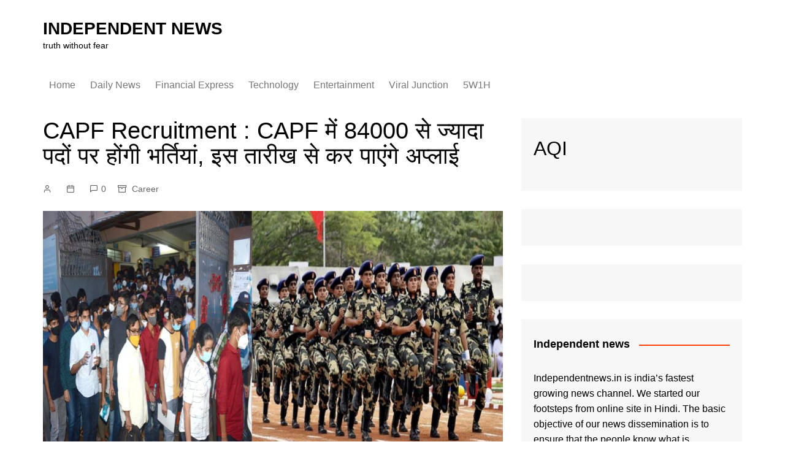

--- FILE ---
content_type: text/html; charset=UTF-8
request_url: https://independentnews.in/capf-recruitment-know-all-about-to-apply/
body_size: 20040
content:
		<!doctype html>
		<html lang="en-US" prefix="og: https://ogp.me/ns#">
				<head>
			<meta charset="UTF-8">
			<meta name="viewport" content="width=device-width, initial-scale=1">
			<link rel="profile" href="https://gmpg.org/xfn/11">
			
<!-- Search Engine Optimization by Rank Math - https://rankmath.com/ -->
<title>CAPF Recruitment : CAPF में 84000 से ज्यादा पदों पर होंगी भर्तियां, इस तारीख से कर पाएंगे अप्लाई - INDEPENDENT NEWS</title>
<meta name="description" content="CAPF Recruitment : केंद्र की मोदी सरकार को विपक्ष भर्तियों के मुद्दे पर जमकर घेरती है। समय-समय पर कई तरह के प्रदर्शन भी सरकार के खिलाफ होते हैं कि भर्तियां"/>
<meta name="robots" content="follow, index, max-snippet:-1, max-video-preview:-1, max-image-preview:large"/>
<link rel="canonical" href="https://independentnews.in/capf-recruitment-know-all-about-to-apply/" />
<meta property="og:locale" content="en_US" />
<meta property="og:type" content="article" />
<meta property="og:title" content="CAPF Recruitment : CAPF में 84000 से ज्यादा पदों पर होंगी भर्तियां, इस तारीख से कर पाएंगे अप्लाई - INDEPENDENT NEWS" />
<meta property="og:description" content="CAPF Recruitment : केंद्र की मोदी सरकार को विपक्ष भर्तियों के मुद्दे पर जमकर घेरती है। समय-समय पर कई तरह के प्रदर्शन भी सरकार के खिलाफ होते हैं कि भर्तियां" />
<meta property="og:url" content="https://independentnews.in/capf-recruitment-know-all-about-to-apply/" />
<meta property="og:site_name" content="INDEPENDENT NEWS" />
<meta property="article:publisher" content="https://www.facebook.com/Independent-News-UP-115158223369206" />
<meta property="article:tag" content="Capf" />
<meta property="article:tag" content="CAPF Recruitment" />
<meta property="article:tag" content="career" />
<meta property="article:section" content="Career" />
<meta property="og:updated_time" content="2022-08-01T18:30:53+05:30" />
<meta property="og:image" content="https://independentnews.in/wp-content/uploads/2022/08/Untitled-presentation-2022-08-01T182809.100.jpg" />
<meta property="og:image:secure_url" content="https://independentnews.in/wp-content/uploads/2022/08/Untitled-presentation-2022-08-01T182809.100.jpg" />
<meta property="og:image:width" content="960" />
<meta property="og:image:height" content="540" />
<meta property="og:image:alt" content="CAPF Recruitment" />
<meta property="og:image:type" content="image/jpeg" />
<meta property="article:published_time" content="2022-08-01T18:30:51+05:30" />
<meta property="article:modified_time" content="2022-08-01T18:30:53+05:30" />
<meta name="twitter:card" content="summary_large_image" />
<meta name="twitter:title" content="CAPF Recruitment : CAPF में 84000 से ज्यादा पदों पर होंगी भर्तियां, इस तारीख से कर पाएंगे अप्लाई - INDEPENDENT NEWS" />
<meta name="twitter:description" content="CAPF Recruitment : केंद्र की मोदी सरकार को विपक्ष भर्तियों के मुद्दे पर जमकर घेरती है। समय-समय पर कई तरह के प्रदर्शन भी सरकार के खिलाफ होते हैं कि भर्तियां" />
<meta name="twitter:image" content="https://independentnews.in/wp-content/uploads/2022/08/Untitled-presentation-2022-08-01T182809.100.jpg" />
<meta name="twitter:label1" content="Time to read" />
<meta name="twitter:data1" content="Less than a minute" />
<script type="application/ld+json" class="rank-math-schema">{"@context":"https://schema.org","@graph":[{"@type":"Organization","@id":"https://independentnews.in/#organization","name":"INDEPENDENT NEWS","url":"https://independentnews.in","sameAs":["https://www.facebook.com/Independent-News-UP-115158223369206"],"logo":{"@type":"ImageObject","@id":"https://independentnews.in/#logo","url":"https://independentnews.in/wp-content/uploads/2018/10/cropped-header_logotype_independent_2-2.gif","contentUrl":"https://independentnews.in/wp-content/uploads/2018/10/cropped-header_logotype_independent_2-2.gif","caption":"INDEPENDENT NEWS","inLanguage":"en-US","width":"643","height":"160"}},{"@type":"WebSite","@id":"https://independentnews.in/#website","url":"https://independentnews.in","name":"INDEPENDENT NEWS","publisher":{"@id":"https://independentnews.in/#organization"},"inLanguage":"en-US"},{"@type":"ImageObject","@id":"https://independentnews.in/wp-content/uploads/2022/08/Untitled-presentation-2022-08-01T182809.100.jpg","url":"https://independentnews.in/wp-content/uploads/2022/08/Untitled-presentation-2022-08-01T182809.100.jpg","width":"960","height":"540","caption":"CAPF Recruitment","inLanguage":"en-US"},{"@type":"WebPage","@id":"https://independentnews.in/capf-recruitment-know-all-about-to-apply/#webpage","url":"https://independentnews.in/capf-recruitment-know-all-about-to-apply/","name":"CAPF Recruitment : CAPF \u092e\u0947\u0902 84000 \u0938\u0947 \u091c\u094d\u092f\u093e\u0926\u093e \u092a\u0926\u094b\u0902 \u092a\u0930 \u0939\u094b\u0902\u0917\u0940 \u092d\u0930\u094d\u0924\u093f\u092f\u093e\u0902, \u0907\u0938 \u0924\u093e\u0930\u0940\u0916 \u0938\u0947 \u0915\u0930 \u092a\u093e\u090f\u0902\u0917\u0947 \u0905\u092a\u094d\u0932\u093e\u0908 - INDEPENDENT NEWS","datePublished":"2022-08-01T18:30:51+05:30","dateModified":"2022-08-01T18:30:53+05:30","isPartOf":{"@id":"https://independentnews.in/#website"},"primaryImageOfPage":{"@id":"https://independentnews.in/wp-content/uploads/2022/08/Untitled-presentation-2022-08-01T182809.100.jpg"},"inLanguage":"en-US"},{"@type":"Person","@id":"https://independentnews.in/author/ampforwptemp/","name":"","url":"https://independentnews.in/author/ampforwptemp/","image":{"@type":"ImageObject","@id":"https://secure.gravatar.com/avatar/562a2305df6d9e70058e164e27e472ee?s=96&amp;d=mm&amp;r=g","url":"https://secure.gravatar.com/avatar/562a2305df6d9e70058e164e27e472ee?s=96&amp;d=mm&amp;r=g","caption":"","inLanguage":"en-US"},"worksFor":{"@id":"https://independentnews.in/#organization"}},{"@type":"NewsArticle","headline":"CAPF Recruitment : CAPF \u092e\u0947\u0902 84000 \u0938\u0947 \u091c\u094d\u092f\u093e\u0926\u093e \u092a\u0926\u094b\u0902 \u092a\u0930 \u0939\u094b\u0902\u0917\u0940 \u092d\u0930\u094d\u0924\u093f\u092f\u093e\u0902, \u0907\u0938 \u0924\u093e\u0930\u0940\u0916 \u0938\u0947 \u0915\u0930 \u092a\u093e\u090f\u0902\u0917\u0947 \u0905\u092a\u094d\u0932\u093e\u0908 -","keywords":"CAPF Recruitment","datePublished":"2022-08-01T18:30:51+05:30","dateModified":"2022-08-01T18:30:53+05:30","articleSection":"Career","author":{"@id":"https://independentnews.in/author/ampforwptemp/","name":""},"publisher":{"@id":"https://independentnews.in/#organization"},"description":"CAPF Recruitment : \u0915\u0947\u0902\u0926\u094d\u0930 \u0915\u0940 \u092e\u094b\u0926\u0940 \u0938\u0930\u0915\u093e\u0930 \u0915\u094b \u0935\u093f\u092a\u0915\u094d\u0937 \u092d\u0930\u094d\u0924\u093f\u092f\u094b\u0902 \u0915\u0947 \u092e\u0941\u0926\u094d\u0926\u0947 \u092a\u0930 \u091c\u092e\u0915\u0930 \u0918\u0947\u0930\u0924\u0940 \u0939\u0948\u0964 \u0938\u092e\u092f-\u0938\u092e\u092f \u092a\u0930 \u0915\u0908 \u0924\u0930\u0939 \u0915\u0947 \u092a\u094d\u0930\u0926\u0930\u094d\u0936\u0928 \u092d\u0940 \u0938\u0930\u0915\u093e\u0930 \u0915\u0947 \u0916\u093f\u0932\u093e\u092b \u0939\u094b\u0924\u0947 \u0939\u0948\u0902 \u0915\u093f \u092d\u0930\u094d\u0924\u093f\u092f\u093e\u0902","name":"CAPF Recruitment : CAPF \u092e\u0947\u0902 84000 \u0938\u0947 \u091c\u094d\u092f\u093e\u0926\u093e \u092a\u0926\u094b\u0902 \u092a\u0930 \u0939\u094b\u0902\u0917\u0940 \u092d\u0930\u094d\u0924\u093f\u092f\u093e\u0902, \u0907\u0938 \u0924\u093e\u0930\u0940\u0916 \u0938\u0947 \u0915\u0930 \u092a\u093e\u090f\u0902\u0917\u0947 \u0905\u092a\u094d\u0932\u093e\u0908 -","@id":"https://independentnews.in/capf-recruitment-know-all-about-to-apply/#richSnippet","isPartOf":{"@id":"https://independentnews.in/capf-recruitment-know-all-about-to-apply/#webpage"},"image":{"@id":"https://independentnews.in/wp-content/uploads/2022/08/Untitled-presentation-2022-08-01T182809.100.jpg"},"inLanguage":"en-US","mainEntityOfPage":{"@id":"https://independentnews.in/capf-recruitment-know-all-about-to-apply/#webpage"}}]}</script>
<!-- /Rank Math WordPress SEO plugin -->

<link rel="alternate" type="application/rss+xml" title="INDEPENDENT NEWS &raquo; Feed" href="https://independentnews.in/feed/" />
<link rel="alternate" type="application/rss+xml" title="INDEPENDENT NEWS &raquo; Comments Feed" href="https://independentnews.in/comments/feed/" />
<link rel="alternate" type="application/rss+xml" title="INDEPENDENT NEWS &raquo; CAPF Recruitment : CAPF में 84000 से ज्यादा पदों पर होंगी भर्तियां, इस तारीख से कर पाएंगे अप्लाई Comments Feed" href="https://independentnews.in/capf-recruitment-know-all-about-to-apply/feed/" />
<script type="7caf4dc25616666b6ba8bcf9-text/javascript">
/* <![CDATA[ */
window._wpemojiSettings = {"baseUrl":"https:\/\/s.w.org\/images\/core\/emoji\/15.0.3\/72x72\/","ext":".png","svgUrl":"https:\/\/s.w.org\/images\/core\/emoji\/15.0.3\/svg\/","svgExt":".svg","source":{"concatemoji":"https:\/\/independentnews.in\/wp-includes\/js\/wp-emoji-release.min.js?ver=6.5"}};
/*! This file is auto-generated */
!function(i,n){var o,s,e;function c(e){try{var t={supportTests:e,timestamp:(new Date).valueOf()};sessionStorage.setItem(o,JSON.stringify(t))}catch(e){}}function p(e,t,n){e.clearRect(0,0,e.canvas.width,e.canvas.height),e.fillText(t,0,0);var t=new Uint32Array(e.getImageData(0,0,e.canvas.width,e.canvas.height).data),r=(e.clearRect(0,0,e.canvas.width,e.canvas.height),e.fillText(n,0,0),new Uint32Array(e.getImageData(0,0,e.canvas.width,e.canvas.height).data));return t.every(function(e,t){return e===r[t]})}function u(e,t,n){switch(t){case"flag":return n(e,"\ud83c\udff3\ufe0f\u200d\u26a7\ufe0f","\ud83c\udff3\ufe0f\u200b\u26a7\ufe0f")?!1:!n(e,"\ud83c\uddfa\ud83c\uddf3","\ud83c\uddfa\u200b\ud83c\uddf3")&&!n(e,"\ud83c\udff4\udb40\udc67\udb40\udc62\udb40\udc65\udb40\udc6e\udb40\udc67\udb40\udc7f","\ud83c\udff4\u200b\udb40\udc67\u200b\udb40\udc62\u200b\udb40\udc65\u200b\udb40\udc6e\u200b\udb40\udc67\u200b\udb40\udc7f");case"emoji":return!n(e,"\ud83d\udc26\u200d\u2b1b","\ud83d\udc26\u200b\u2b1b")}return!1}function f(e,t,n){var r="undefined"!=typeof WorkerGlobalScope&&self instanceof WorkerGlobalScope?new OffscreenCanvas(300,150):i.createElement("canvas"),a=r.getContext("2d",{willReadFrequently:!0}),o=(a.textBaseline="top",a.font="600 32px Arial",{});return e.forEach(function(e){o[e]=t(a,e,n)}),o}function t(e){var t=i.createElement("script");t.src=e,t.defer=!0,i.head.appendChild(t)}"undefined"!=typeof Promise&&(o="wpEmojiSettingsSupports",s=["flag","emoji"],n.supports={everything:!0,everythingExceptFlag:!0},e=new Promise(function(e){i.addEventListener("DOMContentLoaded",e,{once:!0})}),new Promise(function(t){var n=function(){try{var e=JSON.parse(sessionStorage.getItem(o));if("object"==typeof e&&"number"==typeof e.timestamp&&(new Date).valueOf()<e.timestamp+604800&&"object"==typeof e.supportTests)return e.supportTests}catch(e){}return null}();if(!n){if("undefined"!=typeof Worker&&"undefined"!=typeof OffscreenCanvas&&"undefined"!=typeof URL&&URL.createObjectURL&&"undefined"!=typeof Blob)try{var e="postMessage("+f.toString()+"("+[JSON.stringify(s),u.toString(),p.toString()].join(",")+"));",r=new Blob([e],{type:"text/javascript"}),a=new Worker(URL.createObjectURL(r),{name:"wpTestEmojiSupports"});return void(a.onmessage=function(e){c(n=e.data),a.terminate(),t(n)})}catch(e){}c(n=f(s,u,p))}t(n)}).then(function(e){for(var t in e)n.supports[t]=e[t],n.supports.everything=n.supports.everything&&n.supports[t],"flag"!==t&&(n.supports.everythingExceptFlag=n.supports.everythingExceptFlag&&n.supports[t]);n.supports.everythingExceptFlag=n.supports.everythingExceptFlag&&!n.supports.flag,n.DOMReady=!1,n.readyCallback=function(){n.DOMReady=!0}}).then(function(){return e}).then(function(){var e;n.supports.everything||(n.readyCallback(),(e=n.source||{}).concatemoji?t(e.concatemoji):e.wpemoji&&e.twemoji&&(t(e.twemoji),t(e.wpemoji)))}))}((window,document),window._wpemojiSettings);
/* ]]> */
</script>

<style id='wp-emoji-styles-inline-css' type='text/css'>

	img.wp-smiley, img.emoji {
		display: inline !important;
		border: none !important;
		box-shadow: none !important;
		height: 1em !important;
		width: 1em !important;
		margin: 0 0.07em !important;
		vertical-align: -0.1em !important;
		background: none !important;
		padding: 0 !important;
	}
</style>
<link rel='stylesheet' id='wp-block-library-css' href='https://independentnews.in/wp-includes/css/dist/block-library/style.min.css?ver=6.5' type='text/css' media='all' />
<style id='wp-block-library-theme-inline-css' type='text/css'>
.wp-block-audio figcaption{color:#555;font-size:13px;text-align:center}.is-dark-theme .wp-block-audio figcaption{color:#ffffffa6}.wp-block-audio{margin:0 0 1em}.wp-block-code{border:1px solid #ccc;border-radius:4px;font-family:Menlo,Consolas,monaco,monospace;padding:.8em 1em}.wp-block-embed figcaption{color:#555;font-size:13px;text-align:center}.is-dark-theme .wp-block-embed figcaption{color:#ffffffa6}.wp-block-embed{margin:0 0 1em}.blocks-gallery-caption{color:#555;font-size:13px;text-align:center}.is-dark-theme .blocks-gallery-caption{color:#ffffffa6}.wp-block-image figcaption{color:#555;font-size:13px;text-align:center}.is-dark-theme .wp-block-image figcaption{color:#ffffffa6}.wp-block-image{margin:0 0 1em}.wp-block-pullquote{border-bottom:4px solid;border-top:4px solid;color:currentColor;margin-bottom:1.75em}.wp-block-pullquote cite,.wp-block-pullquote footer,.wp-block-pullquote__citation{color:currentColor;font-size:.8125em;font-style:normal;text-transform:uppercase}.wp-block-quote{border-left:.25em solid;margin:0 0 1.75em;padding-left:1em}.wp-block-quote cite,.wp-block-quote footer{color:currentColor;font-size:.8125em;font-style:normal;position:relative}.wp-block-quote.has-text-align-right{border-left:none;border-right:.25em solid;padding-left:0;padding-right:1em}.wp-block-quote.has-text-align-center{border:none;padding-left:0}.wp-block-quote.is-large,.wp-block-quote.is-style-large,.wp-block-quote.is-style-plain{border:none}.wp-block-search .wp-block-search__label{font-weight:700}.wp-block-search__button{border:1px solid #ccc;padding:.375em .625em}:where(.wp-block-group.has-background){padding:1.25em 2.375em}.wp-block-separator.has-css-opacity{opacity:.4}.wp-block-separator{border:none;border-bottom:2px solid;margin-left:auto;margin-right:auto}.wp-block-separator.has-alpha-channel-opacity{opacity:1}.wp-block-separator:not(.is-style-wide):not(.is-style-dots){width:100px}.wp-block-separator.has-background:not(.is-style-dots){border-bottom:none;height:1px}.wp-block-separator.has-background:not(.is-style-wide):not(.is-style-dots){height:2px}.wp-block-table{margin:0 0 1em}.wp-block-table td,.wp-block-table th{word-break:normal}.wp-block-table figcaption{color:#555;font-size:13px;text-align:center}.is-dark-theme .wp-block-table figcaption{color:#ffffffa6}.wp-block-video figcaption{color:#555;font-size:13px;text-align:center}.is-dark-theme .wp-block-video figcaption{color:#ffffffa6}.wp-block-video{margin:0 0 1em}.wp-block-template-part.has-background{margin-bottom:0;margin-top:0;padding:1.25em 2.375em}
</style>
<style id='rank-math-toc-block-style-inline-css' type='text/css'>
.wp-block-rank-math-toc-block nav ol{counter-reset:item}.wp-block-rank-math-toc-block nav ol li{display:block}.wp-block-rank-math-toc-block nav ol li:before{content:counters(item, ".") ". ";counter-increment:item}

</style>
<style id='classic-theme-styles-inline-css' type='text/css'>
/*! This file is auto-generated */
.wp-block-button__link{color:#fff;background-color:#32373c;border-radius:9999px;box-shadow:none;text-decoration:none;padding:calc(.667em + 2px) calc(1.333em + 2px);font-size:1.125em}.wp-block-file__button{background:#32373c;color:#fff;text-decoration:none}
</style>
<style id='global-styles-inline-css' type='text/css'>
body{--wp--preset--color--black: #000000;--wp--preset--color--cyan-bluish-gray: #abb8c3;--wp--preset--color--white: #ffffff;--wp--preset--color--pale-pink: #f78da7;--wp--preset--color--vivid-red: #cf2e2e;--wp--preset--color--luminous-vivid-orange: #ff6900;--wp--preset--color--luminous-vivid-amber: #fcb900;--wp--preset--color--light-green-cyan: #7bdcb5;--wp--preset--color--vivid-green-cyan: #00d084;--wp--preset--color--pale-cyan-blue: #8ed1fc;--wp--preset--color--vivid-cyan-blue: #0693e3;--wp--preset--color--vivid-purple: #9b51e0;--wp--preset--gradient--vivid-cyan-blue-to-vivid-purple: linear-gradient(135deg,rgba(6,147,227,1) 0%,rgb(155,81,224) 100%);--wp--preset--gradient--light-green-cyan-to-vivid-green-cyan: linear-gradient(135deg,rgb(122,220,180) 0%,rgb(0,208,130) 100%);--wp--preset--gradient--luminous-vivid-amber-to-luminous-vivid-orange: linear-gradient(135deg,rgba(252,185,0,1) 0%,rgba(255,105,0,1) 100%);--wp--preset--gradient--luminous-vivid-orange-to-vivid-red: linear-gradient(135deg,rgba(255,105,0,1) 0%,rgb(207,46,46) 100%);--wp--preset--gradient--very-light-gray-to-cyan-bluish-gray: linear-gradient(135deg,rgb(238,238,238) 0%,rgb(169,184,195) 100%);--wp--preset--gradient--cool-to-warm-spectrum: linear-gradient(135deg,rgb(74,234,220) 0%,rgb(151,120,209) 20%,rgb(207,42,186) 40%,rgb(238,44,130) 60%,rgb(251,105,98) 80%,rgb(254,248,76) 100%);--wp--preset--gradient--blush-light-purple: linear-gradient(135deg,rgb(255,206,236) 0%,rgb(152,150,240) 100%);--wp--preset--gradient--blush-bordeaux: linear-gradient(135deg,rgb(254,205,165) 0%,rgb(254,45,45) 50%,rgb(107,0,62) 100%);--wp--preset--gradient--luminous-dusk: linear-gradient(135deg,rgb(255,203,112) 0%,rgb(199,81,192) 50%,rgb(65,88,208) 100%);--wp--preset--gradient--pale-ocean: linear-gradient(135deg,rgb(255,245,203) 0%,rgb(182,227,212) 50%,rgb(51,167,181) 100%);--wp--preset--gradient--electric-grass: linear-gradient(135deg,rgb(202,248,128) 0%,rgb(113,206,126) 100%);--wp--preset--gradient--midnight: linear-gradient(135deg,rgb(2,3,129) 0%,rgb(40,116,252) 100%);--wp--preset--font-size--small: 16px;--wp--preset--font-size--medium: 28px;--wp--preset--font-size--large: 32px;--wp--preset--font-size--x-large: 42px;--wp--preset--font-size--larger: 38px;--wp--preset--spacing--20: 0.44rem;--wp--preset--spacing--30: 0.67rem;--wp--preset--spacing--40: 1rem;--wp--preset--spacing--50: 1.5rem;--wp--preset--spacing--60: 2.25rem;--wp--preset--spacing--70: 3.38rem;--wp--preset--spacing--80: 5.06rem;--wp--preset--shadow--natural: 6px 6px 9px rgba(0, 0, 0, 0.2);--wp--preset--shadow--deep: 12px 12px 50px rgba(0, 0, 0, 0.4);--wp--preset--shadow--sharp: 6px 6px 0px rgba(0, 0, 0, 0.2);--wp--preset--shadow--outlined: 6px 6px 0px -3px rgba(255, 255, 255, 1), 6px 6px rgba(0, 0, 0, 1);--wp--preset--shadow--crisp: 6px 6px 0px rgba(0, 0, 0, 1);}:where(.is-layout-flex){gap: 0.5em;}:where(.is-layout-grid){gap: 0.5em;}body .is-layout-flow > .alignleft{float: left;margin-inline-start: 0;margin-inline-end: 2em;}body .is-layout-flow > .alignright{float: right;margin-inline-start: 2em;margin-inline-end: 0;}body .is-layout-flow > .aligncenter{margin-left: auto !important;margin-right: auto !important;}body .is-layout-constrained > .alignleft{float: left;margin-inline-start: 0;margin-inline-end: 2em;}body .is-layout-constrained > .alignright{float: right;margin-inline-start: 2em;margin-inline-end: 0;}body .is-layout-constrained > .aligncenter{margin-left: auto !important;margin-right: auto !important;}body .is-layout-constrained > :where(:not(.alignleft):not(.alignright):not(.alignfull)){max-width: var(--wp--style--global--content-size);margin-left: auto !important;margin-right: auto !important;}body .is-layout-constrained > .alignwide{max-width: var(--wp--style--global--wide-size);}body .is-layout-flex{display: flex;}body .is-layout-flex{flex-wrap: wrap;align-items: center;}body .is-layout-flex > *{margin: 0;}body .is-layout-grid{display: grid;}body .is-layout-grid > *{margin: 0;}:where(.wp-block-columns.is-layout-flex){gap: 2em;}:where(.wp-block-columns.is-layout-grid){gap: 2em;}:where(.wp-block-post-template.is-layout-flex){gap: 1.25em;}:where(.wp-block-post-template.is-layout-grid){gap: 1.25em;}.has-black-color{color: var(--wp--preset--color--black) !important;}.has-cyan-bluish-gray-color{color: var(--wp--preset--color--cyan-bluish-gray) !important;}.has-white-color{color: var(--wp--preset--color--white) !important;}.has-pale-pink-color{color: var(--wp--preset--color--pale-pink) !important;}.has-vivid-red-color{color: var(--wp--preset--color--vivid-red) !important;}.has-luminous-vivid-orange-color{color: var(--wp--preset--color--luminous-vivid-orange) !important;}.has-luminous-vivid-amber-color{color: var(--wp--preset--color--luminous-vivid-amber) !important;}.has-light-green-cyan-color{color: var(--wp--preset--color--light-green-cyan) !important;}.has-vivid-green-cyan-color{color: var(--wp--preset--color--vivid-green-cyan) !important;}.has-pale-cyan-blue-color{color: var(--wp--preset--color--pale-cyan-blue) !important;}.has-vivid-cyan-blue-color{color: var(--wp--preset--color--vivid-cyan-blue) !important;}.has-vivid-purple-color{color: var(--wp--preset--color--vivid-purple) !important;}.has-black-background-color{background-color: var(--wp--preset--color--black) !important;}.has-cyan-bluish-gray-background-color{background-color: var(--wp--preset--color--cyan-bluish-gray) !important;}.has-white-background-color{background-color: var(--wp--preset--color--white) !important;}.has-pale-pink-background-color{background-color: var(--wp--preset--color--pale-pink) !important;}.has-vivid-red-background-color{background-color: var(--wp--preset--color--vivid-red) !important;}.has-luminous-vivid-orange-background-color{background-color: var(--wp--preset--color--luminous-vivid-orange) !important;}.has-luminous-vivid-amber-background-color{background-color: var(--wp--preset--color--luminous-vivid-amber) !important;}.has-light-green-cyan-background-color{background-color: var(--wp--preset--color--light-green-cyan) !important;}.has-vivid-green-cyan-background-color{background-color: var(--wp--preset--color--vivid-green-cyan) !important;}.has-pale-cyan-blue-background-color{background-color: var(--wp--preset--color--pale-cyan-blue) !important;}.has-vivid-cyan-blue-background-color{background-color: var(--wp--preset--color--vivid-cyan-blue) !important;}.has-vivid-purple-background-color{background-color: var(--wp--preset--color--vivid-purple) !important;}.has-black-border-color{border-color: var(--wp--preset--color--black) !important;}.has-cyan-bluish-gray-border-color{border-color: var(--wp--preset--color--cyan-bluish-gray) !important;}.has-white-border-color{border-color: var(--wp--preset--color--white) !important;}.has-pale-pink-border-color{border-color: var(--wp--preset--color--pale-pink) !important;}.has-vivid-red-border-color{border-color: var(--wp--preset--color--vivid-red) !important;}.has-luminous-vivid-orange-border-color{border-color: var(--wp--preset--color--luminous-vivid-orange) !important;}.has-luminous-vivid-amber-border-color{border-color: var(--wp--preset--color--luminous-vivid-amber) !important;}.has-light-green-cyan-border-color{border-color: var(--wp--preset--color--light-green-cyan) !important;}.has-vivid-green-cyan-border-color{border-color: var(--wp--preset--color--vivid-green-cyan) !important;}.has-pale-cyan-blue-border-color{border-color: var(--wp--preset--color--pale-cyan-blue) !important;}.has-vivid-cyan-blue-border-color{border-color: var(--wp--preset--color--vivid-cyan-blue) !important;}.has-vivid-purple-border-color{border-color: var(--wp--preset--color--vivid-purple) !important;}.has-vivid-cyan-blue-to-vivid-purple-gradient-background{background: var(--wp--preset--gradient--vivid-cyan-blue-to-vivid-purple) !important;}.has-light-green-cyan-to-vivid-green-cyan-gradient-background{background: var(--wp--preset--gradient--light-green-cyan-to-vivid-green-cyan) !important;}.has-luminous-vivid-amber-to-luminous-vivid-orange-gradient-background{background: var(--wp--preset--gradient--luminous-vivid-amber-to-luminous-vivid-orange) !important;}.has-luminous-vivid-orange-to-vivid-red-gradient-background{background: var(--wp--preset--gradient--luminous-vivid-orange-to-vivid-red) !important;}.has-very-light-gray-to-cyan-bluish-gray-gradient-background{background: var(--wp--preset--gradient--very-light-gray-to-cyan-bluish-gray) !important;}.has-cool-to-warm-spectrum-gradient-background{background: var(--wp--preset--gradient--cool-to-warm-spectrum) !important;}.has-blush-light-purple-gradient-background{background: var(--wp--preset--gradient--blush-light-purple) !important;}.has-blush-bordeaux-gradient-background{background: var(--wp--preset--gradient--blush-bordeaux) !important;}.has-luminous-dusk-gradient-background{background: var(--wp--preset--gradient--luminous-dusk) !important;}.has-pale-ocean-gradient-background{background: var(--wp--preset--gradient--pale-ocean) !important;}.has-electric-grass-gradient-background{background: var(--wp--preset--gradient--electric-grass) !important;}.has-midnight-gradient-background{background: var(--wp--preset--gradient--midnight) !important;}.has-small-font-size{font-size: var(--wp--preset--font-size--small) !important;}.has-medium-font-size{font-size: var(--wp--preset--font-size--medium) !important;}.has-large-font-size{font-size: var(--wp--preset--font-size--large) !important;}.has-x-large-font-size{font-size: var(--wp--preset--font-size--x-large) !important;}
.wp-block-navigation a:where(:not(.wp-element-button)){color: inherit;}
:where(.wp-block-post-template.is-layout-flex){gap: 1.25em;}:where(.wp-block-post-template.is-layout-grid){gap: 1.25em;}
:where(.wp-block-columns.is-layout-flex){gap: 2em;}:where(.wp-block-columns.is-layout-grid){gap: 2em;}
.wp-block-pullquote{font-size: 1.5em;line-height: 1.6;}
</style>
<link rel='stylesheet' id='cookie-law-info-css' href='https://independentnews.in/wp-content/plugins/cookie-law-info/legacy/public/css/cookie-law-info-public.css?ver=3.2.6' type='text/css' media='all' />
<link rel='stylesheet' id='cookie-law-info-gdpr-css' href='https://independentnews.in/wp-content/plugins/cookie-law-info/legacy/public/css/cookie-law-info-gdpr.css?ver=3.2.6' type='text/css' media='all' />
<link rel='stylesheet' id='cream-magazine-style-css' href='https://independentnews.in/wp-content/themes/cream-magazine/style.css?ver=2.1.6' type='text/css' media='all' />
<link rel='stylesheet' id='fontAwesome-4-css' href='https://independentnews.in/wp-content/themes/cream-magazine/assets/dist/fonts/fontAwesome/fontAwesome.min.css?ver=2.1.6' type='text/css' media='all' />
<link rel='stylesheet' id='feather-icons-css' href='https://independentnews.in/wp-content/themes/cream-magazine/assets/dist/fonts/feather/feather.min.css?ver=2.1.6' type='text/css' media='all' />
<link rel='stylesheet' id='cream-magazine-main-css' href='https://independentnews.in/wp-content/themes/cream-magazine/assets/dist/css/main.css?ver=2.1.6' type='text/css' media='all' />
<script type="7caf4dc25616666b6ba8bcf9-text/javascript" src="https://independentnews.in/wp-includes/js/jquery/jquery.min.js?ver=3.7.1" id="jquery-core-js"></script>
<script type="7caf4dc25616666b6ba8bcf9-text/javascript" src="https://independentnews.in/wp-includes/js/jquery/jquery-migrate.min.js?ver=3.4.1" id="jquery-migrate-js"></script>
<script type="7caf4dc25616666b6ba8bcf9-text/javascript" id="cookie-law-info-js-extra">
/* <![CDATA[ */
var Cli_Data = {"nn_cookie_ids":[],"cookielist":[],"non_necessary_cookies":[],"ccpaEnabled":"1","ccpaRegionBased":"","ccpaBarEnabled":"","strictlyEnabled":["necessary","obligatoire"],"ccpaType":"ccpa_gdpr","js_blocking":"1","custom_integration":"","triggerDomRefresh":"","secure_cookies":""};
var cli_cookiebar_settings = {"animate_speed_hide":"500","animate_speed_show":"500","background":"#FFF","border":"#b1a6a6c2","border_on":"","button_1_button_colour":"#61a229","button_1_button_hover":"#4e8221","button_1_link_colour":"#fff","button_1_as_button":"1","button_1_new_win":"","button_2_button_colour":"#333","button_2_button_hover":"#292929","button_2_link_colour":"#444","button_2_as_button":"","button_2_hidebar":"","button_3_button_colour":"#dedfe0","button_3_button_hover":"#b2b2b3","button_3_link_colour":"#333333","button_3_as_button":"1","button_3_new_win":"","button_4_button_colour":"#dedfe0","button_4_button_hover":"#b2b2b3","button_4_link_colour":"#333333","button_4_as_button":"1","button_7_button_colour":"#61a229","button_7_button_hover":"#4e8221","button_7_link_colour":"#fff","button_7_as_button":"1","button_7_new_win":"","font_family":"inherit","header_fix":"","notify_animate_hide":"1","notify_animate_show":"","notify_div_id":"#cookie-law-info-bar","notify_position_horizontal":"right","notify_position_vertical":"bottom","scroll_close":"","scroll_close_reload":"","accept_close_reload":"","reject_close_reload":"","showagain_tab":"","showagain_background":"#fff","showagain_border":"#000","showagain_div_id":"#cookie-law-info-again","showagain_x_position":"100px","text":"#333333","show_once_yn":"","show_once":"10000","logging_on":"","as_popup":"","popup_overlay":"1","bar_heading_text":"","cookie_bar_as":"banner","popup_showagain_position":"bottom-right","widget_position":"left"};
var log_object = {"ajax_url":"https:\/\/independentnews.in\/wp-admin\/admin-ajax.php"};
/* ]]> */
</script>
<script type="7caf4dc25616666b6ba8bcf9-text/javascript" src="https://independentnews.in/wp-content/plugins/cookie-law-info/legacy/public/js/cookie-law-info-public.js?ver=3.2.6" id="cookie-law-info-js"></script>
<script type="7caf4dc25616666b6ba8bcf9-text/javascript" id="cookie-law-info-ccpa-js-extra">
/* <![CDATA[ */
var ccpa_data = {"opt_out_prompt":"Do you really wish to opt out?","opt_out_confirm":"Confirm","opt_out_cancel":"Cancel"};
/* ]]> */
</script>
<script type="7caf4dc25616666b6ba8bcf9-text/javascript" src="https://independentnews.in/wp-content/plugins/cookie-law-info/legacy/admin/modules/ccpa/assets/js/cookie-law-info-ccpa.js?ver=3.2.6" id="cookie-law-info-ccpa-js"></script>
<link rel="https://api.w.org/" href="https://independentnews.in/wp-json/" /><link rel="alternate" type="application/json" href="https://independentnews.in/wp-json/wp/v2/posts/9204" /><link rel="EditURI" type="application/rsd+xml" title="RSD" href="https://independentnews.in/xmlrpc.php?rsd" />
<meta name="generator" content="WordPress 6.5" />
<link rel='shortlink' href='https://independentnews.in/?p=9204' />
<link rel="alternate" type="application/json+oembed" href="https://independentnews.in/wp-json/oembed/1.0/embed?url=https%3A%2F%2Findependentnews.in%2Fcapf-recruitment-know-all-about-to-apply%2F" />
<link rel="alternate" type="text/xml+oembed" href="https://independentnews.in/wp-json/oembed/1.0/embed?url=https%3A%2F%2Findependentnews.in%2Fcapf-recruitment-know-all-about-to-apply%2F&#038;format=xml" />
<script type="7caf4dc25616666b6ba8bcf9-text/javascript"> var adgh_p1="6656"; var adgh_p2=""; var adgh_p3="0";var adgHdSc=document.createElement("script"); document.head.appendChild(adgHdSc); adgHdSc.async=true; var adgHscParam="p1="+adgh_p1+"&p2="+adgh_p2+"&p3="+adgh_p3; adgHdSc.id="adg_pixel_header_script";adgHdSc.src="//adgebra.co.in/afph/afph.js?"+adgHscParam; </script>
<style>/* CSS added by WP Meta and Date Remover*/.wp-block-post-author__name{display:none !important;} .wp-block-post-date{display:none !important;} .entry-meta {display:none !important;} .home .entry-meta { display: none; } .entry-footer {display:none !important;} .home .entry-footer { display: none; }</style><link rel="pingback" href="https://independentnews.in/xmlrpc.php"><style>a:hover{text-decoration:none !important;}button,input[type="button"],input[type="reset"],input[type="submit"],.primary-navigation > ul > li.home-btn,.cm_header_lay_three .primary-navigation > ul > li.home-btn,.news_ticker_wrap .ticker_head,#toTop,.section-title h2::after,.sidebar-widget-area .widget .widget-title h2::after,.footer-widget-container .widget .widget-title h2::after,#comments div#respond h3#reply-title::after,#comments h2.comments-title:after,.post_tags a,.owl-carousel .owl-nav button.owl-prev,.owl-carousel .owl-nav button.owl-next,.cm_author_widget .author-detail-link a,.error_foot form input[type="submit"],.widget_search form input[type="submit"],.header-search-container input[type="submit"],.trending_widget_carousel .owl-dots button.owl-dot,.pagination .page-numbers.current,.post-navigation .nav-links .nav-previous a,.post-navigation .nav-links .nav-next a,#comments form input[type="submit"],footer .widget.widget_search form input[type="submit"]:hover,.widget_product_search .woocommerce-product-search button[type="submit"],.woocommerce ul.products li.product .button,.woocommerce .woocommerce-pagination ul.page-numbers li span.current,.woocommerce .product div.summary .cart button.single_add_to_cart_button,.woocommerce .product div.woocommerce-tabs div.panel #reviews #review_form_wrapper .comment-form p.form-submit .submit,.woocommerce .product section.related > h2::after,.woocommerce .cart .button:hover,.woocommerce .cart .button:focus,.woocommerce .cart input.button:hover,.woocommerce .cart input.button:focus,.woocommerce #respond input#submit:hover,.woocommerce #respond input#submit:focus,.woocommerce button.button:hover,.woocommerce button.button:focus,.woocommerce input.button:hover,.woocommerce input.button:focus,.woocommerce #respond input#submit.alt:hover,.woocommerce a.button.alt:hover,.woocommerce button.button.alt:hover,.woocommerce input.button.alt:hover,.woocommerce a.remove:hover,.woocommerce-account .woocommerce-MyAccount-navigation ul li.is-active a,.woocommerce a.button:hover,.woocommerce a.button:focus,.widget_product_tag_cloud .tagcloud a:hover,.widget_product_tag_cloud .tagcloud a:focus,.woocommerce .widget_price_filter .price_slider_wrapper .ui-slider .ui-slider-handle,.error_page_top_portion,.primary-navigation ul li a span.menu-item-description{background-color:#FF3D00}a:hover,.post_title h2 a:hover,.post_title h2 a:focus,.post_meta li a:hover,.post_meta li a:focus,ul.social-icons li a[href*=".com"]:hover::before,.ticker_carousel .owl-nav button.owl-prev i,.ticker_carousel .owl-nav button.owl-next i,.news_ticker_wrap .ticker_items .item a:hover,.news_ticker_wrap .ticker_items .item a:focus,.cm_banner .post_title h2 a:hover,.cm_banner .post_meta li a:hover,.cm_middle_post_widget_one .post_title h2 a:hover,.cm_middle_post_widget_one .post_meta li a:hover,.cm_middle_post_widget_three .post_thumb .post-holder a:hover,.cm_middle_post_widget_three .post_thumb .post-holder a:focus,.cm_middle_post_widget_six .middle_widget_six_carousel .item .card .card_content a:hover,.cm_middle_post_widget_six .middle_widget_six_carousel .item .card .card_content a:focus,.cm_post_widget_twelve .card .post-holder a:hover,.cm_post_widget_twelve .card .post-holder a:focus,.cm_post_widget_seven .card .card_content a:hover,.cm_post_widget_seven .card .card_content a:focus,.copyright_section a:hover,.footer_nav ul li a:hover,.breadcrumb ul li:last-child span,.pagination .page-numbers:hover,#comments ol.comment-list li article footer.comment-meta .comment-metadata span.edit-link a:hover,#comments ol.comment-list li article .reply a:hover,.social-share ul li a:hover,ul.social-icons li a:hover,ul.social-icons li a:focus,.woocommerce ul.products li.product a:hover,.woocommerce ul.products li.product .price,.woocommerce .woocommerce-pagination ul.page-numbers li a.page-numbers:hover,.woocommerce div.product p.price,.woocommerce div.product span.price,.video_section .video_details .post_title h2 a:hover,.primary-navigation.dark li a:hover,footer .footer_inner a:hover,.footer-widget-container ul.post_meta li:hover span,.footer-widget-container ul.post_meta li:hover a,ul.post_meta li a:hover,.cm-post-widget-two .big-card .post-holder .post_title h2 a:hover,.cm-post-widget-two .big-card .post_meta li a:hover,.copyright_section .copyrights a,.breadcrumb ul li a:hover,.breadcrumb ul li a:hover span{color:#FF3D00}.ticker_carousel .owl-nav button.owl-prev,.ticker_carousel .owl-nav button.owl-next,.error_foot form input[type="submit"],.widget_search form input[type="submit"],.pagination .page-numbers:hover,#comments form input[type="submit"],.social-share ul li a:hover,.header-search-container .search-form-entry,.widget_product_search .woocommerce-product-search button[type="submit"],.woocommerce .woocommerce-pagination ul.page-numbers li span.current,.woocommerce .woocommerce-pagination ul.page-numbers li a.page-numbers:hover,.woocommerce a.remove:hover,.ticker_carousel .owl-nav button.owl-prev:hover,.ticker_carousel .owl-nav button.owl-next:hover,footer .widget.widget_search form input[type="submit"]:hover,.trending_widget_carousel .owl-dots button.owl-dot,.the_content blockquote,.widget_tag_cloud .tagcloud a:hover{border-color:#FF3D00}header .mask{background-color:rgba(0,0,0,0.2);}.site-description{color:#000000;}body{font-family:Arial,sans-serif;font-weight:inherit;}h1,h2,h3,h4,h5,h6,.site-title{font-family:Arial,sans-serif;font-weight:inherit;}.entry_cats ul.post-categories li a{background-color:#FF3D00;color:#fff;}.entry_cats ul.post-categories li a:hover{background-color:#010101;color:#fff;}.the_content a{color:#FF3D00;}.the_content a:hover{color:#010101;}.post-display-grid .card_content .cm-post-excerpt{margin-top:15px;}</style><link rel="icon" href="https://independentnews.in/wp-content/uploads/2018/10/cropped-header_logotype_independent_2-150x150-1-32x32.gif" sizes="32x32" />
<link rel="icon" href="https://independentnews.in/wp-content/uploads/2018/10/cropped-header_logotype_independent_2-150x150-1-192x192.gif" sizes="192x192" />
<link rel="apple-touch-icon" href="https://independentnews.in/wp-content/uploads/2018/10/cropped-header_logotype_independent_2-150x150-1-180x180.gif" />
<meta name="msapplication-TileImage" content="https://independentnews.in/wp-content/uploads/2018/10/cropped-header_logotype_independent_2-150x150-1-270x270.gif" />
<style id="wpforms-css-vars-root">
				:root {
					--wpforms-field-border-radius: 3px;
--wpforms-field-border-style: solid;
--wpforms-field-border-size: 1px;
--wpforms-field-background-color: #ffffff;
--wpforms-field-border-color: rgba( 0, 0, 0, 0.25 );
--wpforms-field-border-color-spare: rgba( 0, 0, 0, 0.25 );
--wpforms-field-text-color: rgba( 0, 0, 0, 0.7 );
--wpforms-field-menu-color: #ffffff;
--wpforms-label-color: rgba( 0, 0, 0, 0.85 );
--wpforms-label-sublabel-color: rgba( 0, 0, 0, 0.55 );
--wpforms-label-error-color: #d63637;
--wpforms-button-border-radius: 3px;
--wpforms-button-border-style: none;
--wpforms-button-border-size: 1px;
--wpforms-button-background-color: #066aab;
--wpforms-button-border-color: #066aab;
--wpforms-button-text-color: #ffffff;
--wpforms-page-break-color: #066aab;
--wpforms-background-image: none;
--wpforms-background-position: center center;
--wpforms-background-repeat: no-repeat;
--wpforms-background-size: cover;
--wpforms-background-width: 100px;
--wpforms-background-height: 100px;
--wpforms-background-color: rgba( 0, 0, 0, 0 );
--wpforms-background-url: none;
--wpforms-container-padding: 0px;
--wpforms-container-border-style: none;
--wpforms-container-border-width: 1px;
--wpforms-container-border-color: #000000;
--wpforms-container-border-radius: 3px;
--wpforms-field-size-input-height: 43px;
--wpforms-field-size-input-spacing: 15px;
--wpforms-field-size-font-size: 16px;
--wpforms-field-size-line-height: 19px;
--wpforms-field-size-padding-h: 14px;
--wpforms-field-size-checkbox-size: 16px;
--wpforms-field-size-sublabel-spacing: 5px;
--wpforms-field-size-icon-size: 1;
--wpforms-label-size-font-size: 16px;
--wpforms-label-size-line-height: 19px;
--wpforms-label-size-sublabel-font-size: 14px;
--wpforms-label-size-sublabel-line-height: 17px;
--wpforms-button-size-font-size: 17px;
--wpforms-button-size-height: 41px;
--wpforms-button-size-padding-h: 15px;
--wpforms-button-size-margin-top: 10px;
--wpforms-container-shadow-size-box-shadow: none;

				}
			</style>		</head>
				<body class="post-template-default single single-post postid-9204 single-format-standard wp-embed-responsive right-sidebar">
						<a class="skip-link screen-reader-text" href="#content">Skip to content</a>
				<div class="page-wrapper">
		<header class="general-header cm-header-style-one">
		<div class="cm-container">
		<div class="logo-container">
			<div class="row align-items-center">
				<div class="cm-col-lg-4 cm-col-12">
							<div class="logo">
								<span class="site-title"><a href="https://independentnews.in/" rel="home">INDEPENDENT NEWS</a></span>
										<p class="site-description">truth without fear</p>
							</div><!-- .logo -->
						</div><!-- .col -->
							</div><!-- .row -->
		</div><!-- .logo-container -->
		<nav class="main-navigation">
			<div id="main-nav" class="primary-navigation">
				<ul id="menu-amp-main" class=""><li id="menu-item-2540" class="menu-item menu-item-type-custom menu-item-object-custom menu-item-home menu-item-2540"><a href="https://independentnews.in/">Home</a></li>
<li id="menu-item-2541" class="menu-item menu-item-type-taxonomy menu-item-object-category menu-item-2541"><a href="https://independentnews.in/category/daily-news/">Daily News</a></li>
<li id="menu-item-2544" class="menu-item menu-item-type-taxonomy menu-item-object-category menu-item-2544"><a href="https://independentnews.in/category/financial-express/">Financial Express</a></li>
<li id="menu-item-2545" class="menu-item menu-item-type-taxonomy menu-item-object-category menu-item-2545"><a href="https://independentnews.in/category/technology/">Technology</a></li>
<li id="menu-item-2542" class="menu-item menu-item-type-taxonomy menu-item-object-category menu-item-2542"><a href="https://independentnews.in/category/entertainment/">Entertainment</a></li>
<li id="menu-item-2543" class="menu-item menu-item-type-taxonomy menu-item-object-category menu-item-2543"><a href="https://independentnews.in/category/viral-junction/">Viral Junction</a></li>
<li id="menu-item-2546" class="menu-item menu-item-type-taxonomy menu-item-object-category menu-item-2546"><a href="https://independentnews.in/category/5w1h/">5W1H</a></li>
</ul>			</div><!-- .primary-navigation -->
			<div class="header-search-container">
				<div class="search-form-entry">
					<form role="search" class="cm-search-form" method="get" action="https://independentnews.in/"><input type="search" name="s" placeholder="Type Here" value="" ><button type="submit" class="cm-submit-btn"><i class="feather icon-search"></i></button></form>				</div><!-- .search-form-entry -->
			</div><!-- .search-container -->
		</nav><!-- .main-navigation -->
	</div><!-- .cm-container -->
</header><!-- .general-header -->
<div id="content" class="site-content">
	<div class="cm-container">
	<div class="inner-page-wrapper">
		<div id="primary" class="content-area">
			<main id="main" class="site-main">
				<div class="cm_post_page_lay_wrap">
										<div class="single-container">
						<div class="row">  
							<div class="cm-col-lg-8 cm-col-12 sticky_portion">
								<div class="content-entry">
	<article id="post-9204" class="post-detail post-9204 post type-post status-publish format-standard has-post-thumbnail hentry category-career tag-capf tag-capf-recruitment tag-career">
		<div class="the_title">
			<h1>CAPF Recruitment : CAPF में 84000 से ज्यादा पदों पर होंगी भर्तियां, इस तारीख से कर पाएंगे अप्लाई</h1>
		</div><!-- .the_title -->
					<div class="cm-post-meta">
				<ul class="post_meta">
											<li class="post_author">
							<a href="https://independentnews.in/author/ampforwptemp/"></a>
						</li><!-- .post_author -->
												<li class="posted_date">
							<a href="https://independentnews.in/capf-recruitment-know-all-about-to-apply/"><time class="entry-date published" datetime=""></time></a>
						</li><!-- .posted_date -->
												<li class="comments">
							<a href="https://independentnews.in/capf-recruitment-know-all-about-to-apply/#comments">0</a>
						</li><!-- .comments -->
													<li class="entry_cats">
								<a href="https://independentnews.in/category/career/" rel="category tag">Career</a>							</li><!-- .entry_cats -->
											</ul><!-- .post_meta -->
			</div><!-- .meta -->
									<div class="post_thumb">
					<figure>
					<img width="960" height="540" src="https://independentnews.in/wp-content/uploads/2022/08/Untitled-presentation-2022-08-01T182809.100.jpg" class="attachment-full size-full wp-post-image" alt="CAPF Recruitment : CAPF में 84000 से ज्यादा पदों पर होंगी भर्तियां, इस तारीख से कर पाएंगे अप्लाई" decoding="async" fetchpriority="high" srcset="https://independentnews.in/wp-content/uploads/2022/08/Untitled-presentation-2022-08-01T182809.100.jpg 960w, https://independentnews.in/wp-content/uploads/2022/08/Untitled-presentation-2022-08-01T182809.100-300x169.jpg 300w, https://independentnews.in/wp-content/uploads/2022/08/Untitled-presentation-2022-08-01T182809.100-768x432.jpg 768w" sizes="(max-width: 960px) 100vw, 960px" title="CAPF Recruitment : CAPF में 84000 से ज्यादा पदों पर होंगी भर्तियां, इस तारीख से कर पाएंगे अप्लाई 1">					</figure>
				</div>
						<div class="the_content">
			
<p>CAPF Recruitment : केंद्र की मोदी सरकार को विपक्ष भर्तियों के मुद्दे पर जमकर घेरती है। समय-समय पर कई तरह के प्रदर्शन भी सरकार के खिलाफ होते हैं कि भर्तियां नहीं निकाली जाती हैं। भर्तिया आती हैं तो जरूरत से काफी कम निकाली जाती हैं। 2024 लोकसभा चुनाव से पहले सरकार भर्तियां के मामले को मुद्दा नहीं बनने देना चाहती है, इसलिए सरकार हर विभाग में भर्तियों को निकाल रही है। </p>



<p>जानकारी के मुताबिक सरकार केंद्रीय सशस्त्र पुलिस बलों में युवाओं के लिए बंपर भर्तियां निकालने वाली है। केंद्रीय गृह राज्य मंत्री नित्यानंद राय ने संसद में भर्तियों की जानकारी दी, उन्होंने ये भी बताया कि सरकार कब और कैसे भर्तियां करेगी। आने वाले समय BSF, CAPF, ITBP, SSB में भर्तियां करेगी। इस जानकारी के बाद युवाओं में काफी जोश है। सरकार ने इस बात को साफ कर दिया है कि इन पदों पर भर्तियां 2023 तक कर ली जाएंगी।</p>



<h2 class="wp-block-heading"><strong>केंद्रीय गृह राज्य मंत्री नित्यानंद ने जानकारी दी</strong></h2>



<p>CAPF केंद्रीय सशस्त्र पुलिस बलों में आने वाले दिनों में भर्तियां की जाएगी। मौजूदा समय में CAPF में 84,405 पद खाली हैं। 2023 तक सरकार इन पदों को भरने का खाका तैयार कर रही है। केंद्रीय गृह राज्य मंत्री नित्यानंद राय ने खाली पड़े पदों की जानकारी संसद में दी है।</p>



<h2 class="wp-block-heading"><strong>2023 तक भर्तियों को पूरा करने का लक्ष्य रखा गया है</strong></h2>



<p>मंत्री नित्यानंद ने कहा कि CAPFमें 10,05,779 पद हैं, जिसमें से 84405 पद खाली हैं। ये भी कहा कि हम इन्हें 2023 तक भरेंगे। 25,271 पदों की भर्ती के लिए SSC GD की परीक्षा हो चुकी है। सरकार BSF, CAPF, ITBP ,SSB में खाली पड़े पदों को भरने के लिए कदम उठा रही है। </p>



<figure class="wp-block-image size-large is-style-rounded"><img decoding="async" width="1024" height="683" src="https://independentnews.in/wp-content/uploads/2022/08/pexels-vojtech-okenka-392018-1024x683.jpg" alt="CAPF Recruitment : CAPF में 84000 से ज्यादा पदों पर होंगी भर्तियां, इस तारीख से कर पाएंगे अप्लाई 1" class="wp-image-9208" title="CAPF Recruitment : CAPF में 84000 से ज्यादा पदों पर होंगी भर्तियां, इस तारीख से कर पाएंगे अप्लाई 2" srcset="https://independentnews.in/wp-content/uploads/2022/08/pexels-vojtech-okenka-392018-1024x683.jpg 1024w, https://independentnews.in/wp-content/uploads/2022/08/pexels-vojtech-okenka-392018-300x200.jpg 300w, https://independentnews.in/wp-content/uploads/2022/08/pexels-vojtech-okenka-392018-768x512.jpg 768w, https://independentnews.in/wp-content/uploads/2022/08/pexels-vojtech-okenka-392018-1536x1024.jpg 1536w, https://independentnews.in/wp-content/uploads/2022/08/pexels-vojtech-okenka-392018-2048x1365.jpg 2048w" sizes="(max-width: 1024px) 100vw, 1024px" /></figure>



<p>असम राइफल्स में 9,659 पद, BSF में 19254 पद, CRPF में 29985 पद, ITBP में 3187 पद, SSB में 11402 पद खाली हैं। इन खाली पड़े पदों पर भर्तियां 2023 तक करने का लक्ष्य रखा गया है। जानकारी के मुताबिक 2023 तक इन पदों पर भर्तियां की जाएगी</p>
		</div><!-- .the_content -->
						<div class="post_tags">
					<a href="https://independentnews.in/tag/capf/" rel="tag">Capf</a><a href="https://independentnews.in/tag/capf-recruitment/" rel="tag">CAPF Recruitment</a><a href="https://independentnews.in/tag/career/" rel="tag">career</a>				</div><!-- .post_tags -->
					</article><!-- #post-9204 -->
</div><!-- .content-entry -->
	<div class="author_box">
		<div class="row no-gutters">
			<div class="cm-col-lg-3 cm-col-md-2 cm-col-3">
				<div class="author_thumb">
					<img alt='' src='https://secure.gravatar.com/avatar/562a2305df6d9e70058e164e27e472ee?s=300&#038;d=mm&#038;r=g' srcset='https://secure.gravatar.com/avatar/562a2305df6d9e70058e164e27e472ee?s=600&#038;d=mm&#038;r=g 2x' class='avatar avatar-300 photo' height='300' width='300' decoding='async'/>				</div><!-- .author_thumb -->
			</div><!-- .col -->
			<div class="cm-col-lg-9 cm-col-md-10 cm-col-9">
				<div class="author_details">
					<div class="author_name">
						<h3></h3>
					</div><!-- .author_name -->
					<div class="author_desc">
											</div><!-- .author_desc -->
				</div><!-- .author_details -->
			</div><!-- .col -->
		</div><!-- .row -->
	</div><!-- .author_box -->
	
	<nav class="navigation post-navigation" aria-label="Posts">
		<h2 class="screen-reader-text">Post navigation</h2>
		<div class="nav-links"><div class="nav-previous"><a href="https://independentnews.in/university-of-lucknow-become-first-in-uttar-pradesh/" rel="prev">Prev</a></div><div class="nav-next"><a href="https://independentnews.in/gorakhpur-army-base-for-recruitment/" rel="next">Next</a></div></div>
	</nav>	<section class="cm_related_post_container">
		<div class="section_inner">
						<div class="row">
									<div class="cm-col-lg-6 cm-col-md-6 cm-col-12">
						<div class="card">
															<div class="post_thumb">
											<a href="https://independentnews.in/bollywood-actress-%e0%a4%aa%e0%a5%88%e0%a4%b8%e0%a5%8b%e0%a4%82-%e0%a4%95%e0%a5%80-%e0%a4%a5%e0%a5%80-%e0%a4%a4%e0%a4%82%e0%a4%97%e0%a5%80-%e0%a4%ae%e0%a5%89%e0%a4%a1%e0%a4%b2%e0%a4%bf%e0%a4%82/">
			<figure class="imghover">
				<img width="600" height="450" src="https://independentnews.in/wp-content/uploads/2023/07/ezgif-1-e4e5cdd3fd-600x450.jpg" class="attachment-cream-magazine-thumbnail-2 size-cream-magazine-thumbnail-2 wp-post-image" alt="Bollywood Actress: पैसों की थी तंगी, मॉडलिंग का लिया सहारा, अब भारत आ कर इतनी रकम वसूलती है ये एक्ट्रेसेस:" decoding="async" loading="lazy" title="Bollywood Actress: पैसों की थी तंगी, मॉडलिंग का लिया सहारा, अब भारत आ कर इतनी रकम वसूलती है ये एक्ट्रेसेस: 3">			</figure>
		</a>
										</div><!-- .post_thumb.imghover -->
															<div class="card_content">
												<div class="entry_cats">
					<ul class="post-categories">
	<li><a href="https://independentnews.in/category/entertainment/" rel="category tag">Entertainment</a></li>
	<li><a href="https://independentnews.in/category/bollywood/" rel="category tag">bollywood</a></li>
	<li><a href="https://independentnews.in/category/career/" rel="category tag">Career</a></li>
	<li><a href="https://independentnews.in/category/news/" rel="category tag">News</a></li></ul>				</div><!-- .entry_cats -->
												<div class="post_title">
									<h2><a href="https://independentnews.in/bollywood-actress-%e0%a4%aa%e0%a5%88%e0%a4%b8%e0%a5%8b%e0%a4%82-%e0%a4%95%e0%a5%80-%e0%a4%a5%e0%a5%80-%e0%a4%a4%e0%a4%82%e0%a4%97%e0%a5%80-%e0%a4%ae%e0%a5%89%e0%a4%a1%e0%a4%b2%e0%a4%bf%e0%a4%82/">Bollywood Actress: पैसों की थी तंगी, मॉडलिंग का लिया सहारा, अब भारत आ कर इतनी रकम वसूलती है ये एक्ट्रेसेस:</a></h2>
								</div><!-- .post_title -->
											<div class="cm-post-meta">
				<ul class="post_meta">
											<li class="post_author">
							<a href="https://independentnews.in/author/admin/"></a>
						</li><!-- .post_author -->
												<li class="posted_date">
							<a href="https://independentnews.in/bollywood-actress-%e0%a4%aa%e0%a5%88%e0%a4%b8%e0%a5%8b%e0%a4%82-%e0%a4%95%e0%a5%80-%e0%a4%a5%e0%a5%80-%e0%a4%a4%e0%a4%82%e0%a4%97%e0%a5%80-%e0%a4%ae%e0%a5%89%e0%a4%a1%e0%a4%b2%e0%a4%bf%e0%a4%82/"><time class="entry-date published" datetime=""></time></a>
						</li><!-- .posted_date -->
												<li class="comments">
							<a href="https://independentnews.in/bollywood-actress-%e0%a4%aa%e0%a5%88%e0%a4%b8%e0%a5%8b%e0%a4%82-%e0%a4%95%e0%a5%80-%e0%a4%a5%e0%a5%80-%e0%a4%a4%e0%a4%82%e0%a4%97%e0%a5%80-%e0%a4%ae%e0%a5%89%e0%a4%a1%e0%a4%b2%e0%a4%bf%e0%a4%82/#comments">0</a>
						</li><!-- .comments -->
										</ul><!-- .post_meta -->
			</div><!-- .meta -->
				 
							</div><!-- .card_content -->
						</div><!-- .card -->
					</div><!-- .col -->
										<div class="cm-col-lg-6 cm-col-md-6 cm-col-12">
						<div class="card">
															<div class="post_thumb">
											<a href="https://independentnews.in/up-metro-recruitment-2022/">
			<figure class="imghover">
				<img width="800" height="419" src="https://independentnews.in/wp-content/uploads/2022/12/Untitled-presentation-5.jpg" class="attachment-cream-magazine-thumbnail-2 size-cream-magazine-thumbnail-2 wp-post-image" alt="up metro recruitment : यूपी मेट्रो में युवाओं के लिए सुनहरा अवसर, इन पदों पर निकली भर्ती" decoding="async" loading="lazy" srcset="https://independentnews.in/wp-content/uploads/2022/12/Untitled-presentation-5.jpg 1200w, https://independentnews.in/wp-content/uploads/2022/12/Untitled-presentation-5-300x157.jpg 300w, https://independentnews.in/wp-content/uploads/2022/12/Untitled-presentation-5-1024x536.jpg 1024w, https://independentnews.in/wp-content/uploads/2022/12/Untitled-presentation-5-768x402.jpg 768w, https://independentnews.in/wp-content/uploads/2022/12/Untitled-presentation-5-390x205.jpg 390w" sizes="(max-width: 800px) 100vw, 800px" title="up metro recruitment : यूपी मेट्रो में युवाओं के लिए सुनहरा अवसर, इन पदों पर निकली भर्ती 4">			</figure>
		</a>
										</div><!-- .post_thumb.imghover -->
															<div class="card_content">
												<div class="entry_cats">
					<ul class="post-categories">
	<li><a href="https://independentnews.in/category/daily-news/uttar-pradesh/" rel="category tag">Uttar Pradesh</a></li>
	<li><a href="https://independentnews.in/category/career/" rel="category tag">Career</a></li>
	<li><a href="https://independentnews.in/category/news/" rel="category tag">News</a></li></ul>				</div><!-- .entry_cats -->
												<div class="post_title">
									<h2><a href="https://independentnews.in/up-metro-recruitment-2022/">up metro recruitment : यूपी मेट्रो में युवाओं के लिए सुनहरा अवसर, इन पदों पर निकली भर्ती</a></h2>
								</div><!-- .post_title -->
											<div class="cm-post-meta">
				<ul class="post_meta">
											<li class="post_author">
							<a href="https://independentnews.in/author/ampforwptemp/"></a>
						</li><!-- .post_author -->
												<li class="posted_date">
							<a href="https://independentnews.in/up-metro-recruitment-2022/"><time class="entry-date published" datetime=""></time></a>
						</li><!-- .posted_date -->
												<li class="comments">
							<a href="https://independentnews.in/up-metro-recruitment-2022/#comments">0</a>
						</li><!-- .comments -->
										</ul><!-- .post_meta -->
			</div><!-- .meta -->
				 
							</div><!-- .card_content -->
						</div><!-- .card -->
					</div><!-- .col -->
										<div class="cm-col-lg-6 cm-col-md-6 cm-col-12">
						<div class="card">
															<div class="post_thumb">
											<a href="https://independentnews.in/upsssc-forest-gaurd-exam-recruitment-2022/">
			<figure class="imghover">
				<img width="800" height="450" src="https://independentnews.in/wp-content/uploads/2022/09/Untitled-presentation-2022-09-27T204550.966.jpg" class="attachment-cream-magazine-thumbnail-2 size-cream-magazine-thumbnail-2 wp-post-image" alt="Forest Gaurd Exam : यूपी में युवाओं के लिए सुनहरा अवसर, जल्द शुरू होगी वन दरोगा पदों पर भर्ती प्रक्रिया" decoding="async" loading="lazy" srcset="https://independentnews.in/wp-content/uploads/2022/09/Untitled-presentation-2022-09-27T204550.966.jpg 960w, https://independentnews.in/wp-content/uploads/2022/09/Untitled-presentation-2022-09-27T204550.966-300x169.jpg 300w, https://independentnews.in/wp-content/uploads/2022/09/Untitled-presentation-2022-09-27T204550.966-768x432.jpg 768w" sizes="(max-width: 800px) 100vw, 800px" title="Forest Gaurd Exam : यूपी में युवाओं के लिए सुनहरा अवसर, जल्द शुरू होगी वन दरोगा पदों पर भर्ती प्रक्रिया 5">			</figure>
		</a>
										</div><!-- .post_thumb.imghover -->
															<div class="card_content">
												<div class="entry_cats">
					<ul class="post-categories">
	<li><a href="https://independentnews.in/category/career/" rel="category tag">Career</a></li>
	<li><a href="https://independentnews.in/category/daily-news/uttar-pradesh/" rel="category tag">Uttar Pradesh</a></li></ul>				</div><!-- .entry_cats -->
												<div class="post_title">
									<h2><a href="https://independentnews.in/upsssc-forest-gaurd-exam-recruitment-2022/">Forest Gaurd Exam : यूपी में युवाओं के लिए सुनहरा अवसर, जल्द शुरू होगी वन दरोगा पदों पर भर्ती प्रक्रिया</a></h2>
								</div><!-- .post_title -->
											<div class="cm-post-meta">
				<ul class="post_meta">
											<li class="post_author">
							<a href="https://independentnews.in/author/ampforwptemp/"></a>
						</li><!-- .post_author -->
												<li class="posted_date">
							<a href="https://independentnews.in/upsssc-forest-gaurd-exam-recruitment-2022/"><time class="entry-date published" datetime=""></time></a>
						</li><!-- .posted_date -->
												<li class="comments">
							<a href="https://independentnews.in/upsssc-forest-gaurd-exam-recruitment-2022/#comments">0</a>
						</li><!-- .comments -->
										</ul><!-- .post_meta -->
			</div><!-- .meta -->
				 
							</div><!-- .card_content -->
						</div><!-- .card -->
					</div><!-- .col -->
										<div class="cm-col-lg-6 cm-col-md-6 cm-col-12">
						<div class="card">
															<div class="post_thumb">
											<a href="https://independentnews.in/up-anganwadi-bharti-2022-apply-process/">
			<figure class="imghover">
				<img width="800" height="450" src="https://independentnews.in/wp-content/uploads/2022/09/Untitled-presentation-2022-09-21T120505.005.jpg" class="attachment-cream-magazine-thumbnail-2 size-cream-magazine-thumbnail-2 wp-post-image" alt="UP Anganwadi Bharti : यूपी में आंगनबाड़ी कर्मियों के 50 हज़ार से ज़्यादा पदों पर होगी भर्ती, ऐसे करें आवेदन" decoding="async" loading="lazy" srcset="https://independentnews.in/wp-content/uploads/2022/09/Untitled-presentation-2022-09-21T120505.005.jpg 960w, https://independentnews.in/wp-content/uploads/2022/09/Untitled-presentation-2022-09-21T120505.005-300x169.jpg 300w, https://independentnews.in/wp-content/uploads/2022/09/Untitled-presentation-2022-09-21T120505.005-768x432.jpg 768w" sizes="(max-width: 800px) 100vw, 800px" title="UP Anganwadi Bharti : यूपी में आंगनबाड़ी कर्मियों के 50 हज़ार से ज़्यादा पदों पर होगी भर्ती, ऐसे करें आवेदन 6">			</figure>
		</a>
										</div><!-- .post_thumb.imghover -->
															<div class="card_content">
												<div class="entry_cats">
					<ul class="post-categories">
	<li><a href="https://independentnews.in/category/career/" rel="category tag">Career</a></li>
	<li><a href="https://independentnews.in/category/daily-news/uttar-pradesh/" rel="category tag">Uttar Pradesh</a></li></ul>				</div><!-- .entry_cats -->
												<div class="post_title">
									<h2><a href="https://independentnews.in/up-anganwadi-bharti-2022-apply-process/">UP Anganwadi Bharti : यूपी में आंगनबाड़ी कर्मियों के 50 हज़ार से ज़्यादा पदों पर होगी भर्ती, ऐसे करें आवेदन</a></h2>
								</div><!-- .post_title -->
											<div class="cm-post-meta">
				<ul class="post_meta">
											<li class="post_author">
							<a href="https://independentnews.in/author/ampforwptemp/"></a>
						</li><!-- .post_author -->
												<li class="posted_date">
							<a href="https://independentnews.in/up-anganwadi-bharti-2022-apply-process/"><time class="entry-date published" datetime=""></time></a>
						</li><!-- .posted_date -->
												<li class="comments">
							<a href="https://independentnews.in/up-anganwadi-bharti-2022-apply-process/#comments">0</a>
						</li><!-- .comments -->
										</ul><!-- .post_meta -->
			</div><!-- .meta -->
				 
							</div><!-- .card_content -->
						</div><!-- .card -->
					</div><!-- .col -->
										<div class="cm-col-lg-6 cm-col-md-6 cm-col-12">
						<div class="card">
															<div class="post_thumb">
											<a href="https://independentnews.in/up-lekhpal-bharti-notification-date/">
			<figure class="imghover">
				<img width="800" height="419" src="https://independentnews.in/wp-content/uploads/2022/09/Untitled-presentation-2022-09-14T095039.510.jpg" class="attachment-cream-magazine-thumbnail-2 size-cream-magazine-thumbnail-2 wp-post-image" alt="UP Lekhpal Bharti : यूपी में लेखपाल के 4 हजार पदों पर होगी भर्ती, जानें कब जारी होगा नोटिफिकेशन" decoding="async" loading="lazy" srcset="https://independentnews.in/wp-content/uploads/2022/09/Untitled-presentation-2022-09-14T095039.510.jpg 1200w, https://independentnews.in/wp-content/uploads/2022/09/Untitled-presentation-2022-09-14T095039.510-300x157.jpg 300w, https://independentnews.in/wp-content/uploads/2022/09/Untitled-presentation-2022-09-14T095039.510-1024x536.jpg 1024w, https://independentnews.in/wp-content/uploads/2022/09/Untitled-presentation-2022-09-14T095039.510-768x402.jpg 768w, https://independentnews.in/wp-content/uploads/2022/09/Untitled-presentation-2022-09-14T095039.510-390x205.jpg 390w" sizes="(max-width: 800px) 100vw, 800px" title="UP Lekhpal Bharti : यूपी में लेखपाल के 4 हजार पदों पर होगी भर्ती, जानें कब जारी होगा नोटिफिकेशन 7">			</figure>
		</a>
										</div><!-- .post_thumb.imghover -->
															<div class="card_content">
												<div class="entry_cats">
					<ul class="post-categories">
	<li><a href="https://independentnews.in/category/daily-news/uttar-pradesh/" rel="category tag">Uttar Pradesh</a></li>
	<li><a href="https://independentnews.in/category/career/" rel="category tag">Career</a></li></ul>				</div><!-- .entry_cats -->
												<div class="post_title">
									<h2><a href="https://independentnews.in/up-lekhpal-bharti-notification-date/">UP Lekhpal Bharti : यूपी में लेखपाल के 4 हजार पदों पर होगी भर्ती, जानें कब जारी होगा नोटिफिकेशन</a></h2>
								</div><!-- .post_title -->
											<div class="cm-post-meta">
				<ul class="post_meta">
											<li class="post_author">
							<a href="https://independentnews.in/author/ampforwptemp/"></a>
						</li><!-- .post_author -->
												<li class="posted_date">
							<a href="https://independentnews.in/up-lekhpal-bharti-notification-date/"><time class="entry-date published" datetime=""></time></a>
						</li><!-- .posted_date -->
												<li class="comments">
							<a href="https://independentnews.in/up-lekhpal-bharti-notification-date/#comments">0</a>
						</li><!-- .comments -->
										</ul><!-- .post_meta -->
			</div><!-- .meta -->
				 
							</div><!-- .card_content -->
						</div><!-- .card -->
					</div><!-- .col -->
										<div class="cm-col-lg-6 cm-col-md-6 cm-col-12">
						<div class="card">
															<div class="post_thumb">
											<a href="https://independentnews.in/massive-cisf-post-will-be-demolished-know-why/">
			<figure class="imghover">
				<img width="800" height="419" src="https://independentnews.in/wp-content/uploads/2022/09/Untitled-presentation-2022-09-09T213104.686.jpg" class="attachment-cream-magazine-thumbnail-2 size-cream-magazine-thumbnail-2 wp-post-image" alt="जानिए क्यों सरकार ने 3000 CISF पदों को समाप्त करने का फैसला किया है, प्राइवेट कंपनियां तैनात करेंगी गार्ड" decoding="async" loading="lazy" srcset="https://independentnews.in/wp-content/uploads/2022/09/Untitled-presentation-2022-09-09T213104.686.jpg 1200w, https://independentnews.in/wp-content/uploads/2022/09/Untitled-presentation-2022-09-09T213104.686-300x157.jpg 300w, https://independentnews.in/wp-content/uploads/2022/09/Untitled-presentation-2022-09-09T213104.686-1024x536.jpg 1024w, https://independentnews.in/wp-content/uploads/2022/09/Untitled-presentation-2022-09-09T213104.686-768x402.jpg 768w, https://independentnews.in/wp-content/uploads/2022/09/Untitled-presentation-2022-09-09T213104.686-390x205.jpg 390w" sizes="(max-width: 800px) 100vw, 800px" title="जानिए क्यों सरकार ने 3000 CISF पदों को समाप्त करने का फैसला किया है, प्राइवेट कंपनियां तैनात करेंगी गार्ड 8">			</figure>
		</a>
										</div><!-- .post_thumb.imghover -->
															<div class="card_content">
												<div class="entry_cats">
					<ul class="post-categories">
	<li><a href="https://independentnews.in/category/news/" rel="category tag">News</a></li>
	<li><a href="https://independentnews.in/category/career/" rel="category tag">Career</a></li></ul>				</div><!-- .entry_cats -->
												<div class="post_title">
									<h2><a href="https://independentnews.in/massive-cisf-post-will-be-demolished-know-why/">जानिए क्यों सरकार ने 3000 CISF पदों को समाप्त करने का फैसला किया है, प्राइवेट कंपनियां तैनात करेंगी गार्ड</a></h2>
								</div><!-- .post_title -->
											<div class="cm-post-meta">
				<ul class="post_meta">
											<li class="post_author">
							<a href="https://independentnews.in/author/admin/"></a>
						</li><!-- .post_author -->
												<li class="posted_date">
							<a href="https://independentnews.in/massive-cisf-post-will-be-demolished-know-why/"><time class="entry-date published" datetime=""></time></a>
						</li><!-- .posted_date -->
												<li class="comments">
							<a href="https://independentnews.in/massive-cisf-post-will-be-demolished-know-why/#comments">0</a>
						</li><!-- .comments -->
										</ul><!-- .post_meta -->
			</div><!-- .meta -->
				 
							</div><!-- .card_content -->
						</div><!-- .card -->
					</div><!-- .col -->
								</div><!-- .row -->
		</div><!-- .section_inner -->
	</section><!-- .cm-post-widget-three -->
	<div id="comments" class="comments-area">
		<div id="respond" class="comment-respond">
		<h3 id="reply-title" class="comment-reply-title">Leave a Reply <small><a rel="nofollow" id="cancel-comment-reply-link" href="/capf-recruitment-know-all-about-to-apply/#respond" style="display:none;">Cancel reply</a></small></h3><form action="https://independentnews.in/wp-comments-post.php" method="post" id="commentform" class="comment-form" novalidate><p class="comment-notes"><span id="email-notes">Your email address will not be published.</span> <span class="required-field-message">Required fields are marked <span class="required">*</span></span></p><p class="comment-form-comment"><label for="comment">Comment <span class="required">*</span></label> <textarea id="comment" name="comment" cols="45" rows="8" maxlength="65525" required></textarea></p><p class="comment-form-author"><label for="author">Name <span class="required">*</span></label> <input id="author" name="author" type="text" value="" size="30" maxlength="245" autocomplete="name" required /></p>
<p class="comment-form-email"><label for="email">Email <span class="required">*</span></label> <input id="email" name="email" type="email" value="" size="30" maxlength="100" aria-describedby="email-notes" autocomplete="email" required /></p>
<p class="comment-form-url"><label for="url">Website</label> <input id="url" name="url" type="url" value="" size="30" maxlength="200" autocomplete="url" /></p>
<p class="form-submit"><input name="submit" type="submit" id="submit" class="submit" value="Post Comment" /> <input type='hidden' name='comment_post_ID' value='9204' id='comment_post_ID' />
<input type='hidden' name='comment_parent' id='comment_parent' value='0' />
</p><p style="display: none;"><input type="hidden" id="akismet_comment_nonce" name="akismet_comment_nonce" value="77c90cbe98" /></p><p style="display: none !important;" class="akismet-fields-container" data-prefix="ak_"><label>&#916;<textarea name="ak_hp_textarea" cols="45" rows="8" maxlength="100"></textarea></label><input type="hidden" id="ak_js_1" name="ak_js" value="104"/><script type="7caf4dc25616666b6ba8bcf9-text/javascript">document.getElementById( "ak_js_1" ).setAttribute( "value", ( new Date() ).getTime() );</script></p></form>	</div><!-- #respond -->
	</div><!-- #comments -->
							</div><!-- .col -->
							<div class="cm-col-lg-4 cm-col-12 sticky_portion">
	<aside id="secondary" class="sidebar-widget-area">
		<div id="block-5" class="widget widget_block">
<h2 class="wp-block-heading">AQI</h2>
</div><div id="block-6" class="widget widget_block"><script type="7caf4dc25616666b6ba8bcf9-text/javascript" charset="utf-8">  
    (function(w,d,t,f){  w[f]=w[f]||function(c,k,n){s=w[f],k=s['k']=(s['k']||(k?('&k='+k):''));s['c']=  
    c=(c  instanceof  Array)?c:[c];s['n']=n=n||0;L=d.createElement(t),e=d.getElementsByTagName(t)[0];  
    L.async=1;L.src='//feed.aqicn.org/feed/'+(c[n].city)+'/'+(c[n].lang||'')+'/feed.v1.js?n='+n+k;  
    e.parentNode.insertBefore(L,e);  };  })(  window,document,'script','_aqiFeed'  );    
</script>

<span  id="city-aqi-container"></span>  

<script type="7caf4dc25616666b6ba8bcf9-text/javascript" charset="utf-8">  
    _aqiFeed({  container:"city-aqi-container",  city:"delhi"  });  
</script></div><div id="block-7" class="widget widget_block"></div><div id="text-2" class="widget widget_text"><div class="widget-title"><h2>Independent news</h2></div>			<div class="textwidget"><p>Independentnews.in is  india’s fastest growing news channel. We started our footsteps from  online site in Hindi. The basic objective of our news dissemination is to ensure that the people know what is happening and understand the possible causes so they can form their own opinions and arrive at their own conclusions. Independentnews.in is your go to source for information on your region. So,subscribe us to begin personalising your experience with news.</p>
</div>
		</div><div id="rss-10" class="widget widget_rss"><div class="widget-title"><h2><a class="rsswidget rss-widget-feed" href="https://independentnews.in/feed/"><img class="rss-widget-icon" style="border:0" width="14" height="14" src="https://independentnews.in/wp-includes/images/rss.png" alt="RSS" loading="lazy" /></a> <a class="rsswidget rss-widget-title" href="https://independentnews.in/">RSS</a></h2></div><ul><li><a class='rsswidget' href='https://independentnews.in/animesh-pradhan-upsc-air-2-a-journey-of-resilience-and-determination/'>Animesh Pradhan: UPSC AIR 2 – A Journey of Resilience and Determination</a></li><li><a class='rsswidget' href='https://independentnews.in/aditya-srivastava-upsc-cse-2023-air-1-journey-from-iit-to-civil-services-topper/'>Aditya Srivastava: UPSC CSE 2023 AIR 1 – Journey from IIT to Civil Services Topper</a></li><li><a class='rsswidget' href='https://independentnews.in/ananya-reddy-female-upsc-2023-topper-air-3-an-inspirational-journey/'>Ananya Reddy: Female UPSC 2023 Topper, AIR 3 – An Inspirational Journey</a></li><li><a class='rsswidget' href='https://independentnews.in/meet-ifs-arushi-mishra-iit-graduate-who-secured-second-rank-in-upsc-cse/'>Meet IFS Arushi Mishra: IIT Graduate Who Secured Second Rank in UPSC CSE</a></li></ul></div><div id="pages-4" class="widget widget_pages"><div class="widget-title"><h2>About</h2></div>
			<ul>
				<li class="page_item page-item-3"><a href="https://independentnews.in/privacy-policy/">Privacy Policy</a></li>
<li class="page_item page-item-21"><a href="https://independentnews.in/about-us/">About us</a></li>
<li class="page_item page-item-644"><a href="https://independentnews.in/advertise-with-us/">Advertise With Us</a></li>
<li class="page_item page-item-647"><a href="https://independentnews.in/contact-us/">Contact us</a></li>
<li class="page_item page-item-1500"><a href="https://independentnews.in/newsletter/">Newsletter</a></li>
			</ul>

			</div><div id="block-20" class="widget widget_block">
[ms_get_single_post post_id='undefined']
</div>	</aside><!-- #secondary -->
</div><!-- .col.sticky_portion -->
						</div><!-- .row -->
					</div><!-- .single-container -->
				</div><!-- .cm_post_page_lay_wrap -->
			</main><!-- #main.site-main -->
		</div><!-- #primary.content-area -->
	</div><!-- .inner-page-wrapper -->
</div><!-- .cm-container -->
</div><!-- #content.site-content -->
		<footer class="footer">
			<div class="footer_inner">
				<div class="cm-container">
				<div class="row footer-widget-container">
				<div class="cm-col-lg-4 cm-col-12">
			<div class="blocks">
							</div><!-- .blocks -->
		</div><!-- .cm-col-->
				<div class="cm-col-lg-4 cm-col-12">
			<div class="blocks">
							</div><!-- .blocks -->
		</div><!-- .cm-col-->
				<div class="cm-col-lg-4 cm-col-12">
			<div class="blocks">
				
		<div id="recent-posts-5" class="widget widget_recent_entries">
		<div class="widget-title"><h2>Recent Posts</h2></div>
		<ul>
											<li>
					<a href="https://independentnews.in/animesh-pradhan-upsc-air-2-a-journey-of-resilience-and-determination/">Animesh Pradhan: UPSC AIR 2 – A Journey of Resilience and Determination</a>
									</li>
											<li>
					<a href="https://independentnews.in/aditya-srivastava-upsc-cse-2023-air-1-journey-from-iit-to-civil-services-topper/">Aditya Srivastava: UPSC CSE 2023 AIR 1 – Journey from IIT to Civil Services Topper</a>
									</li>
											<li>
					<a href="https://independentnews.in/ananya-reddy-female-upsc-2023-topper-air-3-an-inspirational-journey/">Ananya Reddy: Female UPSC 2023 Topper, AIR 3 &#8211; An Inspirational Journey</a>
									</li>
											<li>
					<a href="https://independentnews.in/meet-ifs-arushi-mishra-iit-graduate-who-secured-second-rank-in-upsc-cse/">Meet IFS Arushi Mishra: IIT Graduate Who Secured Second Rank in UPSC CSE</a>
									</li>
											<li>
					<a href="https://independentnews.in/meet-the-woman-who-cracked-upsc-at-22-and-became-the-youngest-ias-officer-of-the-2007-batch/">Meet the Woman Who Cracked UPSC at 22 and Became the Youngest IAS Officer of the 2007 Batch</a>
									</li>
					</ul>

		</div><div id="block-3" class="widget widget_block"><ul class="wp-block-page-list"><li class="wp-block-pages-list__item"><a class="wp-block-pages-list__item__link" href="https://independentnews.in/about-us/">About us</a></li><li class="wp-block-pages-list__item"><a class="wp-block-pages-list__item__link" href="https://independentnews.in/advertise-with-us/">Advertise With Us</a></li><li class="wp-block-pages-list__item"><a class="wp-block-pages-list__item__link" href="https://independentnews.in/contact-us/">Contact us</a></li><li class="wp-block-pages-list__item"><a class="wp-block-pages-list__item__link" href="https://independentnews.in/newsletter/">Newsletter</a></li><li class="wp-block-pages-list__item"><a class="wp-block-pages-list__item__link" href="https://independentnews.in/privacy-policy/">Privacy Policy</a></li></ul></div><div id="archives-4" class="widget widget_archive"><div class="widget-title"><h2>Archives</h2></div>		<label class="screen-reader-text" for="archives-dropdown-4">Archives</label>
		<select id="archives-dropdown-4" name="archive-dropdown">
			
			<option value="">Select Month</option>
				<option value='https://independentnews.in/2024/07/'> July 2024 </option>
	<option value='https://independentnews.in/2024/02/'> February 2024 </option>
	<option value='https://independentnews.in/2023/12/'> December 2023 </option>
	<option value='https://independentnews.in/2023/11/'> November 2023 </option>
	<option value='https://independentnews.in/2023/10/'> October 2023 </option>
	<option value='https://independentnews.in/2023/08/'> August 2023 </option>
	<option value='https://independentnews.in/2023/07/'> July 2023 </option>
	<option value='https://independentnews.in/2023/05/'> May 2023 </option>
	<option value='https://independentnews.in/2023/04/'> April 2023 </option>
	<option value='https://independentnews.in/2023/03/'> March 2023 </option>
	<option value='https://independentnews.in/2022/12/'> December 2022 </option>
	<option value='https://independentnews.in/2022/11/'> November 2022 </option>
	<option value='https://independentnews.in/2022/10/'> October 2022 </option>
	<option value='https://independentnews.in/2022/09/'> September 2022 </option>
	<option value='https://independentnews.in/2022/08/'> August 2022 </option>
	<option value='https://independentnews.in/2022/07/'> July 2022 </option>
	<option value='https://independentnews.in/2022/06/'> June 2022 </option>
	<option value='https://independentnews.in/2022/05/'> May 2022 </option>
	<option value='https://independentnews.in/2022/04/'> April 2022 </option>
	<option value='https://independentnews.in/2022/03/'> March 2022 </option>
	<option value='https://independentnews.in/2022/02/'> February 2022 </option>
	<option value='https://independentnews.in/2022/01/'> January 2022 </option>
	<option value='https://independentnews.in/2021/12/'> December 2021 </option>
	<option value='https://independentnews.in/2021/11/'> November 2021 </option>
	<option value='https://independentnews.in/2021/10/'> October 2021 </option>
	<option value='https://independentnews.in/2021/09/'> September 2021 </option>
	<option value='https://independentnews.in/2021/08/'> August 2021 </option>
	<option value='https://independentnews.in/2021/07/'> July 2021 </option>
	<option value='https://independentnews.in/2021/06/'> June 2021 </option>
	<option value='https://independentnews.in/2021/05/'> May 2021 </option>
	<option value='https://independentnews.in/2021/03/'> March 2021 </option>
	<option value='https://independentnews.in/2021/02/'> February 2021 </option>
	<option value='https://independentnews.in/2021/01/'> January 2021 </option>
	<option value='https://independentnews.in/2020/12/'> December 2020 </option>
	<option value='https://independentnews.in/2020/11/'> November 2020 </option>
	<option value='https://independentnews.in/2020/10/'> October 2020 </option>
	<option value='https://independentnews.in/2020/08/'> August 2020 </option>
	<option value='https://independentnews.in/2020/06/'> June 2020 </option>
	<option value='https://independentnews.in/2020/05/'> May 2020 </option>
	<option value='https://independentnews.in/2020/04/'> April 2020 </option>
	<option value='https://independentnews.in/2020/03/'> March 2020 </option>
	<option value='https://independentnews.in/2020/01/'> January 2020 </option>
	<option value='https://independentnews.in/2019/12/'> December 2019 </option>
	<option value='https://independentnews.in/2019/11/'> November 2019 </option>
	<option value='https://independentnews.in/2019/10/'> October 2019 </option>
	<option value='https://independentnews.in/2019/09/'> September 2019 </option>
	<option value='https://independentnews.in/2019/08/'> August 2019 </option>
	<option value='https://independentnews.in/2019/07/'> July 2019 </option>
	<option value='https://independentnews.in/2019/06/'> June 2019 </option>
	<option value='https://independentnews.in/2019/05/'> May 2019 </option>
	<option value='https://independentnews.in/2019/03/'> March 2019 </option>
	<option value='https://independentnews.in/2019/02/'> February 2019 </option>
	<option value='https://independentnews.in/2019/01/'> January 2019 </option>
	<option value='https://independentnews.in/2018/12/'> December 2018 </option>
	<option value='https://independentnews.in/2018/11/'> November 2018 </option>
	<option value='https://independentnews.in/2018/10/'> October 2018 </option>
	<option value='https://independentnews.in/2018/09/'> September 2018 </option>

		</select>

			<script type="7caf4dc25616666b6ba8bcf9-text/javascript">
/* <![CDATA[ */

(function() {
	var dropdown = document.getElementById( "archives-dropdown-4" );
	function onSelectChange() {
		if ( dropdown.options[ dropdown.selectedIndex ].value !== '' ) {
			document.location.href = this.options[ this.selectedIndex ].value;
		}
	}
	dropdown.onchange = onSelectChange;
})();

/* ]]> */
</script>
</div>			</div><!-- .blocks -->
		</div><!-- .cm-col-->
				</div><!-- .row -->
				<div class="copyright_section">
		<div class="row">
				<div class="cm-col-lg-7 cm-col-md-6 cm-col-12">
			<div class="copyrights">
				<p>
					Cream Magazine by <a href="https://themebeez.com">Themebeez</a>				</p>
			</div>
		</div><!-- .col -->
				<div class="cm-col-lg-5 cm-col-md-6 cm-col-12">
			<div class="footer_nav">
							</div><!-- .footer_nav -->
		</div><!-- .col -->
				</div><!-- .row -->
		</div><!-- .copyright_section -->
				</div><!-- .cm-container -->
		</div><!-- .footer_inner -->
		</footer><!-- .footer -->
				</div><!-- .page_wrap -->
					<div class="backtoptop">
				<button id="toTop" class="btn btn-info">
					<i class="fa fa-angle-up" aria-hidden="true"></i>
				</button>
			</div><!-- ./ backtoptop -->
			<!--googleoff: all--><div id="cookie-law-info-bar" data-nosnippet="true"><span><div class="cli-bar-container cli-style-v2"><div class="cli-bar-message">We use cookies on our website to give you the most relevant experience by remembering your preferences and repeat visits. By clicking “Accept”, you consent to the use of ALL the cookies.</br><div class="wt-cli-ccpa-element"> <a style="color:#333333" class="wt-cli-ccpa-opt-out">Do not sell my personal information</a>.</div></div><div class="cli-bar-btn_container"><a role='button' class="medium cli-plugin-button cli-plugin-main-button cli_settings_button" style="margin:0px 10px 0px 5px">Cookie Settings</a><a role='button' data-cli_action="accept" id="cookie_action_close_header" class="medium cli-plugin-button cli-plugin-main-button cookie_action_close_header cli_action_button wt-cli-accept-btn">Accept</a></div></div></span></div><div id="cookie-law-info-again" data-nosnippet="true"><span id="cookie_hdr_showagain">Manage consent</span></div><div class="cli-modal" data-nosnippet="true" id="cliSettingsPopup" tabindex="-1" role="dialog" aria-labelledby="cliSettingsPopup" aria-hidden="true">
  <div class="cli-modal-dialog" role="document">
	<div class="cli-modal-content cli-bar-popup">
		  <button type="button" class="cli-modal-close" id="cliModalClose">
			<svg class="" viewBox="0 0 24 24"><path d="M19 6.41l-1.41-1.41-5.59 5.59-5.59-5.59-1.41 1.41 5.59 5.59-5.59 5.59 1.41 1.41 5.59-5.59 5.59 5.59 1.41-1.41-5.59-5.59z"></path><path d="M0 0h24v24h-24z" fill="none"></path></svg>
			<span class="wt-cli-sr-only">Close</span>
		  </button>
		  <div class="cli-modal-body">
			<div class="cli-container-fluid cli-tab-container">
	<div class="cli-row">
		<div class="cli-col-12 cli-align-items-stretch cli-px-0">
			<div class="cli-privacy-overview">
				<h4>Privacy Overview</h4>				<div class="cli-privacy-content">
					<div class="cli-privacy-content-text">This website uses cookies to improve your experience while you navigate through the website. Out of these, the cookies that are categorized as necessary are stored on your browser as they are essential for the working of basic functionalities of the website. We also use third-party cookies that help us analyze and understand how you use this website. These cookies will be stored in your browser only with your consent. You also have the option to opt-out of these cookies. But opting out of some of these cookies may affect your browsing experience.</div>
				</div>
				<a class="cli-privacy-readmore" aria-label="Show more" role="button" data-readmore-text="Show more" data-readless-text="Show less"></a>			</div>
		</div>
		<div class="cli-col-12 cli-align-items-stretch cli-px-0 cli-tab-section-container">
												<div class="cli-tab-section">
						<div class="cli-tab-header">
							<a role="button" tabindex="0" class="cli-nav-link cli-settings-mobile" data-target="necessary" data-toggle="cli-toggle-tab">
								Necessary							</a>
															<div class="wt-cli-necessary-checkbox">
									<input type="checkbox" class="cli-user-preference-checkbox"  id="wt-cli-checkbox-necessary" data-id="checkbox-necessary" checked="checked"  />
									<label class="form-check-label" for="wt-cli-checkbox-necessary">Necessary</label>
								</div>
								<span class="cli-necessary-caption">Always Enabled</span>
													</div>
						<div class="cli-tab-content">
							<div class="cli-tab-pane cli-fade" data-id="necessary">
								<div class="wt-cli-cookie-description">
									Necessary cookies are absolutely essential for the website to function properly. These cookies ensure basic functionalities and security features of the website, anonymously.
<table class="cookielawinfo-row-cat-table cookielawinfo-winter"><thead><tr><th class="cookielawinfo-column-1">Cookie</th><th class="cookielawinfo-column-3">Duration</th><th class="cookielawinfo-column-4">Description</th></tr></thead><tbody><tr class="cookielawinfo-row"><td class="cookielawinfo-column-1">cookielawinfo-checkbox-analytics</td><td class="cookielawinfo-column-3">11 months</td><td class="cookielawinfo-column-4">This cookie is set by GDPR Cookie Consent plugin. The cookie is used to store the user consent for the cookies in the category "Analytics".</td></tr><tr class="cookielawinfo-row"><td class="cookielawinfo-column-1">cookielawinfo-checkbox-functional</td><td class="cookielawinfo-column-3">11 months</td><td class="cookielawinfo-column-4">The cookie is set by GDPR cookie consent to record the user consent for the cookies in the category "Functional".</td></tr><tr class="cookielawinfo-row"><td class="cookielawinfo-column-1">cookielawinfo-checkbox-necessary</td><td class="cookielawinfo-column-3">11 months</td><td class="cookielawinfo-column-4">This cookie is set by GDPR Cookie Consent plugin. The cookies is used to store the user consent for the cookies in the category "Necessary".</td></tr><tr class="cookielawinfo-row"><td class="cookielawinfo-column-1">cookielawinfo-checkbox-others</td><td class="cookielawinfo-column-3">11 months</td><td class="cookielawinfo-column-4">This cookie is set by GDPR Cookie Consent plugin. The cookie is used to store the user consent for the cookies in the category "Other.</td></tr><tr class="cookielawinfo-row"><td class="cookielawinfo-column-1">cookielawinfo-checkbox-performance</td><td class="cookielawinfo-column-3">11 months</td><td class="cookielawinfo-column-4">This cookie is set by GDPR Cookie Consent plugin. The cookie is used to store the user consent for the cookies in the category "Performance".</td></tr><tr class="cookielawinfo-row"><td class="cookielawinfo-column-1">viewed_cookie_policy</td><td class="cookielawinfo-column-3">11 months</td><td class="cookielawinfo-column-4">The cookie is set by the GDPR Cookie Consent plugin and is used to store whether or not user has consented to the use of cookies. It does not store any personal data.</td></tr></tbody></table>								</div>
							</div>
						</div>
					</div>
																	<div class="cli-tab-section">
						<div class="cli-tab-header">
							<a role="button" tabindex="0" class="cli-nav-link cli-settings-mobile" data-target="functional" data-toggle="cli-toggle-tab">
								Functional							</a>
															<div class="cli-switch">
									<input type="checkbox" id="wt-cli-checkbox-functional" class="cli-user-preference-checkbox"  data-id="checkbox-functional" />
									<label for="wt-cli-checkbox-functional" class="cli-slider" data-cli-enable="Enabled" data-cli-disable="Disabled"><span class="wt-cli-sr-only">Functional</span></label>
								</div>
													</div>
						<div class="cli-tab-content">
							<div class="cli-tab-pane cli-fade" data-id="functional">
								<div class="wt-cli-cookie-description">
									Functional cookies help to perform certain functionalities like sharing the content of the website on social media platforms, collect feedbacks, and other third-party features.
								</div>
							</div>
						</div>
					</div>
																	<div class="cli-tab-section">
						<div class="cli-tab-header">
							<a role="button" tabindex="0" class="cli-nav-link cli-settings-mobile" data-target="performance" data-toggle="cli-toggle-tab">
								Performance							</a>
															<div class="cli-switch">
									<input type="checkbox" id="wt-cli-checkbox-performance" class="cli-user-preference-checkbox"  data-id="checkbox-performance" />
									<label for="wt-cli-checkbox-performance" class="cli-slider" data-cli-enable="Enabled" data-cli-disable="Disabled"><span class="wt-cli-sr-only">Performance</span></label>
								</div>
													</div>
						<div class="cli-tab-content">
							<div class="cli-tab-pane cli-fade" data-id="performance">
								<div class="wt-cli-cookie-description">
									Performance cookies are used to understand and analyze the key performance indexes of the website which helps in delivering a better user experience for the visitors.
								</div>
							</div>
						</div>
					</div>
																	<div class="cli-tab-section">
						<div class="cli-tab-header">
							<a role="button" tabindex="0" class="cli-nav-link cli-settings-mobile" data-target="analytics" data-toggle="cli-toggle-tab">
								Analytics							</a>
															<div class="cli-switch">
									<input type="checkbox" id="wt-cli-checkbox-analytics" class="cli-user-preference-checkbox"  data-id="checkbox-analytics" />
									<label for="wt-cli-checkbox-analytics" class="cli-slider" data-cli-enable="Enabled" data-cli-disable="Disabled"><span class="wt-cli-sr-only">Analytics</span></label>
								</div>
													</div>
						<div class="cli-tab-content">
							<div class="cli-tab-pane cli-fade" data-id="analytics">
								<div class="wt-cli-cookie-description">
									Analytical cookies are used to understand how visitors interact with the website. These cookies help provide information on metrics the number of visitors, bounce rate, traffic source, etc.
								</div>
							</div>
						</div>
					</div>
																	<div class="cli-tab-section">
						<div class="cli-tab-header">
							<a role="button" tabindex="0" class="cli-nav-link cli-settings-mobile" data-target="advertisement" data-toggle="cli-toggle-tab">
								Advertisement							</a>
															<div class="cli-switch">
									<input type="checkbox" id="wt-cli-checkbox-advertisement" class="cli-user-preference-checkbox"  data-id="checkbox-advertisement" />
									<label for="wt-cli-checkbox-advertisement" class="cli-slider" data-cli-enable="Enabled" data-cli-disable="Disabled"><span class="wt-cli-sr-only">Advertisement</span></label>
								</div>
													</div>
						<div class="cli-tab-content">
							<div class="cli-tab-pane cli-fade" data-id="advertisement">
								<div class="wt-cli-cookie-description">
									Advertisement cookies are used to provide visitors with relevant ads and marketing campaigns. These cookies track visitors across websites and collect information to provide customized ads.
								</div>
							</div>
						</div>
					</div>
																	<div class="cli-tab-section">
						<div class="cli-tab-header">
							<a role="button" tabindex="0" class="cli-nav-link cli-settings-mobile" data-target="others" data-toggle="cli-toggle-tab">
								Others							</a>
															<div class="cli-switch">
									<input type="checkbox" id="wt-cli-checkbox-others" class="cli-user-preference-checkbox"  data-id="checkbox-others" />
									<label for="wt-cli-checkbox-others" class="cli-slider" data-cli-enable="Enabled" data-cli-disable="Disabled"><span class="wt-cli-sr-only">Others</span></label>
								</div>
													</div>
						<div class="cli-tab-content">
							<div class="cli-tab-pane cli-fade" data-id="others">
								<div class="wt-cli-cookie-description">
									Other uncategorized cookies are those that are being analyzed and have not been classified into a category as yet.
								</div>
							</div>
						</div>
					</div>
										</div>
	</div>
</div>
		  </div>
		  <div class="cli-modal-footer">
			<div class="wt-cli-element cli-container-fluid cli-tab-container">
				<div class="cli-row">
					<div class="cli-col-12 cli-align-items-stretch cli-px-0">
						<div class="cli-tab-footer wt-cli-privacy-overview-actions">
						
															<a id="wt-cli-privacy-save-btn" role="button" tabindex="0" data-cli-action="accept" class="wt-cli-privacy-btn cli_setting_save_button wt-cli-privacy-accept-btn cli-btn">SAVE &amp; ACCEPT</a>
													</div>
						
					</div>
				</div>
			</div>
		</div>
	</div>
  </div>
</div>
<div class="cli-modal-backdrop cli-fade cli-settings-overlay"></div>
<div class="cli-modal-backdrop cli-fade cli-popupbar-overlay"></div>
<!--googleon: all--><script type="7caf4dc25616666b6ba8bcf9-text/javascript">	var adgf_p1="6656";	var adgf_p2="0";	var adgf_p3="0";	var adgf_p4="";	var adgf_p5="";	var adgFtSc=document.createElement("script");	adgFtSc.id="adg_pixel_footer_script";	document.body.appendChild(adgFtSc);	adgFtSc.async=true;	var adgScParam="p1="+adgf_p1+"&amp;p2="+adgf_p2+"&amp;p3="+adgf_p3+"&amp;p4="+adgf_p4+"&amp;p5="+adgf_p5;	adgFtSc.src="//adgebra.co.in/afpf/afpf.js?"+adgScParam;</script>
<noscript>	<iframe id='adg_footer_pixel_script' src="//adgebra.co.in/afpf/afpf?p1=6656&amp;p2=0&amp;p3=1&amp;p4=&amp;p5=" width="0" height="0" frameBorder="0" scrolling="no" marginheight="0" marginwidth="0">
</iframe>
<link rel='stylesheet' id='cookie-law-info-table-css' href='https://independentnews.in/wp-content/plugins/cookie-law-info/legacy/public/css/cookie-law-info-table.css?ver=3.2.6' type='text/css' media='all' />
<script type="text/javascript" id="custom-script-js-extra">
/* <![CDATA[ */
var wpdata = {"object_id":"9204","site_url":"https:\/\/independentnews.in"};
/* ]]> */
</script>
<script type="text/javascript" src="https://independentnews.in/wp-content/plugins/wp-meta-and-date-remover/assets/js/inspector.js?ver=1.1" id="custom-script-js"></script>
<script type="text/javascript" id="cream-magazine-bundle-js-extra">
/* <![CDATA[ */
var cream_magazine_script_obj = {"show_search_icon":"","show_news_ticker":"","show_banner_slider":"","show_to_top_btn":"1","enable_sticky_sidebar":"1","enable_sticky_menu_section":""};
/* ]]> */
</script>
<script type="text/javascript" src="https://independentnews.in/wp-content/themes/cream-magazine/assets/dist/js/bundle.min.js?ver=2.1.6" id="cream-magazine-bundle-js"></script>
<script type="text/javascript" src="https://independentnews.in/wp-includes/js/comment-reply.min.js?ver=6.5" id="comment-reply-js" async="async" data-wp-strategy="async"></script>
<script defer type="text/javascript" src="https://independentnews.in/wp-content/plugins/akismet/_inc/akismet-frontend.js?ver=1723091985" id="akismet-frontend-js"></script>
		</body>
		</html>
		

<!-- Page cached by LiteSpeed Cache 7.6.2 on 2026-01-26 01:23:29 --><script defer src="https://static.cloudflareinsights.com/beacon.min.js/vcd15cbe7772f49c399c6a5babf22c1241717689176015" integrity="sha512-ZpsOmlRQV6y907TI0dKBHq9Md29nnaEIPlkf84rnaERnq6zvWvPUqr2ft8M1aS28oN72PdrCzSjY4U6VaAw1EQ==" data-cf-beacon='{"version":"2024.11.0","token":"29985b6cefca4eb0bdced2a10a6b0a4a","r":1,"server_timing":{"name":{"cfCacheStatus":true,"cfEdge":true,"cfExtPri":true,"cfL4":true,"cfOrigin":true,"cfSpeedBrain":true},"location_startswith":null}}' crossorigin="anonymous"></script>
<script src="/cdn-cgi/scripts/7d0fa10a/cloudflare-static/rocket-loader.min.js" data-cf-settings="7caf4dc25616666b6ba8bcf9-|49" defer></script>